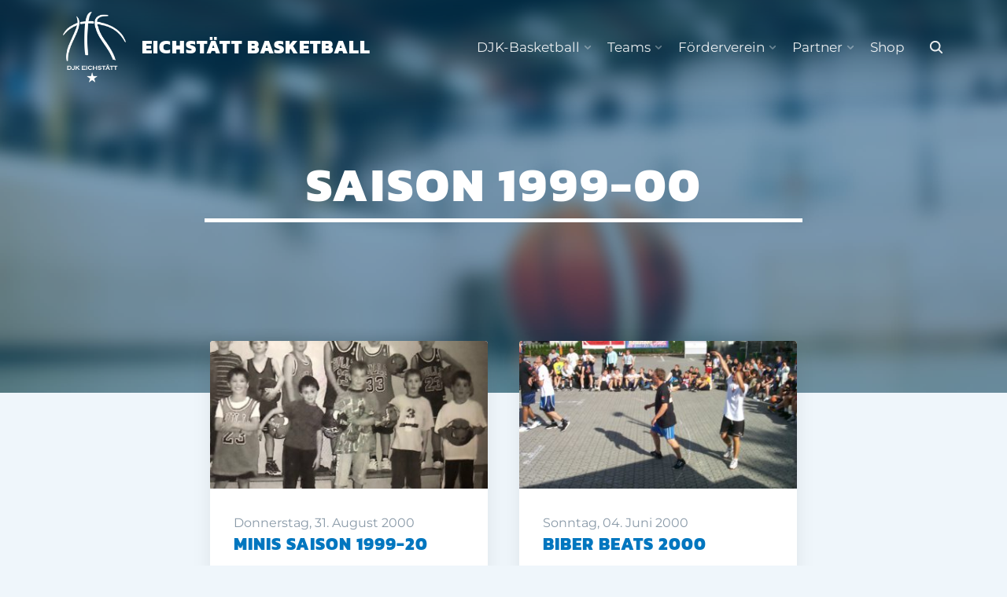

--- FILE ---
content_type: text/html; charset=UTF-8
request_url: https://www.eichstaett-basketball.de/category/chronik/1990er/saison-1999-00-2000er/
body_size: 32463
content:
<!doctype html>
<html lang="de">
<head>
    <meta charset="UTF-8"/>
    <meta name="viewport" content="width=device-width, initial-scale=1"/>
    <link rel="provile" href="http://gmpg.org/xfn/11"/>
    <link rel="shortcut icon" href="https://www.eichstaett-basketball.de/wp-content/themes/eichstaett-basketball/img/favicon.ico" type="image/x-icon"/>
    <link rel="icon" href="https://www.eichstaett-basketball.de/wp-content/themes/eichstaett-basketball/img/favicon.ico" type="image/x-icon"/>
    <link rel="apple-touch-icon" sizes="57x57" href="https://www.eichstaett-basketball.de/wp-content/themes/eichstaett-basketball/img/favicon/apple-icon-57x57.png">
<link rel="apple-touch-icon" sizes="60x60" href="https://www.eichstaett-basketball.de/wp-content/themes/eichstaett-basketball/img/favicon/apple-icon-60x60.png">
<link rel="apple-touch-icon" sizes="72x72" href="https://www.eichstaett-basketball.de/wp-content/themes/eichstaett-basketball/img/favicon/apple-icon-72x72.png">
<link rel="apple-touch-icon" sizes="76x76" href="https://www.eichstaett-basketball.de/wp-content/themes/eichstaett-basketball/img/favicon/apple-icon-76x76.png">
<link rel="apple-touch-icon" sizes="114x114" href="https://www.eichstaett-basketball.de/wp-content/themes/eichstaett-basketball/img/favicon/apple-icon-114x114.png">
<link rel="apple-touch-icon" sizes="120x120" href="https://www.eichstaett-basketball.de/wp-content/themes/eichstaett-basketball/img/favicon/apple-icon-120x120.png">
<link rel="apple-touch-icon" sizes="144x144" href="https://www.eichstaett-basketball.de/wp-content/themes/eichstaett-basketball/img/favicon/apple-icon-144x144.png">
<link rel="apple-touch-icon" sizes="152x152" href="https://www.eichstaett-basketball.de/wp-content/themes/eichstaett-basketball/img/favicon/apple-icon-152x152.png">
<link rel="apple-touch-icon" sizes="180x180" href="https://www.eichstaett-basketball.de/wp-content/themes/eichstaett-basketball/img/favicon/apple-icon-180x180.png">
<link rel="icon" type="image/png" sizes="192x192"  href="https://www.eichstaett-basketball.de/wp-content/themes/eichstaett-basketball/img/favicon/android-icon-192x192.png">
<link rel="icon" type="image/png" sizes="32x32" href="https://www.eichstaett-basketball.de/wp-content/themes/eichstaett-basketball/img/favicon/favicon-32x32.png">
<link rel="icon" type="image/png" sizes="96x96" href="https://www.eichstaett-basketball.de/wp-content/themes/eichstaett-basketball/img/favicon/favicon-96x96.png">
<link rel="icon" type="image/png" sizes="16x16" href="https://www.eichstaett-basketball.de/wp-content/themes/eichstaett-basketball/img/favicon/favicon-16x16.png">
<meta name="theme-color" content="#ffffff">


    <script>
        document.documentElement.classList.add('js-enabled');
    </script>
    <style>
        .js-enabled .scroll-in,
        .sr ul.listing > li {
            visibility: hidden;
        }
    </style>
    <title>Saison 1999-00 &#8211; Eichstätt Basketball</title>
<meta name='robots' content='max-image-preview:large' />
<link rel='dns-prefetch' href='//plausible.timm4.de' />
<link rel='dns-prefetch' href='//maxcdn.bootstrapcdn.com' />
<link rel="alternate" type="application/rss+xml" title="Eichstätt Basketball &raquo; Feed" href="https://www.eichstaett-basketball.de/feed/" />
<link rel="alternate" type="application/rss+xml" title="Eichstätt Basketball &raquo; Kommentar-Feed" href="https://www.eichstaett-basketball.de/comments/feed/" />
<link rel="alternate" type="application/rss+xml" title="Eichstätt Basketball &raquo; Saison 1999-00 Kategorie-Feed" href="https://www.eichstaett-basketball.de/category/chronik/1990er/saison-1999-00-2000er/feed/" />
<script type="text/javascript">
window._wpemojiSettings = {"baseUrl":"https:\/\/s.w.org\/images\/core\/emoji\/14.0.0\/72x72\/","ext":".png","svgUrl":"https:\/\/s.w.org\/images\/core\/emoji\/14.0.0\/svg\/","svgExt":".svg","source":{"concatemoji":"https:\/\/www.eichstaett-basketball.de\/wp-includes\/js\/wp-emoji-release.min.js?ver=6.3.7"}};
/*! This file is auto-generated */
!function(i,n){var o,s,e;function c(e){try{var t={supportTests:e,timestamp:(new Date).valueOf()};sessionStorage.setItem(o,JSON.stringify(t))}catch(e){}}function p(e,t,n){e.clearRect(0,0,e.canvas.width,e.canvas.height),e.fillText(t,0,0);var t=new Uint32Array(e.getImageData(0,0,e.canvas.width,e.canvas.height).data),r=(e.clearRect(0,0,e.canvas.width,e.canvas.height),e.fillText(n,0,0),new Uint32Array(e.getImageData(0,0,e.canvas.width,e.canvas.height).data));return t.every(function(e,t){return e===r[t]})}function u(e,t,n){switch(t){case"flag":return n(e,"\ud83c\udff3\ufe0f\u200d\u26a7\ufe0f","\ud83c\udff3\ufe0f\u200b\u26a7\ufe0f")?!1:!n(e,"\ud83c\uddfa\ud83c\uddf3","\ud83c\uddfa\u200b\ud83c\uddf3")&&!n(e,"\ud83c\udff4\udb40\udc67\udb40\udc62\udb40\udc65\udb40\udc6e\udb40\udc67\udb40\udc7f","\ud83c\udff4\u200b\udb40\udc67\u200b\udb40\udc62\u200b\udb40\udc65\u200b\udb40\udc6e\u200b\udb40\udc67\u200b\udb40\udc7f");case"emoji":return!n(e,"\ud83e\udef1\ud83c\udffb\u200d\ud83e\udef2\ud83c\udfff","\ud83e\udef1\ud83c\udffb\u200b\ud83e\udef2\ud83c\udfff")}return!1}function f(e,t,n){var r="undefined"!=typeof WorkerGlobalScope&&self instanceof WorkerGlobalScope?new OffscreenCanvas(300,150):i.createElement("canvas"),a=r.getContext("2d",{willReadFrequently:!0}),o=(a.textBaseline="top",a.font="600 32px Arial",{});return e.forEach(function(e){o[e]=t(a,e,n)}),o}function t(e){var t=i.createElement("script");t.src=e,t.defer=!0,i.head.appendChild(t)}"undefined"!=typeof Promise&&(o="wpEmojiSettingsSupports",s=["flag","emoji"],n.supports={everything:!0,everythingExceptFlag:!0},e=new Promise(function(e){i.addEventListener("DOMContentLoaded",e,{once:!0})}),new Promise(function(t){var n=function(){try{var e=JSON.parse(sessionStorage.getItem(o));if("object"==typeof e&&"number"==typeof e.timestamp&&(new Date).valueOf()<e.timestamp+604800&&"object"==typeof e.supportTests)return e.supportTests}catch(e){}return null}();if(!n){if("undefined"!=typeof Worker&&"undefined"!=typeof OffscreenCanvas&&"undefined"!=typeof URL&&URL.createObjectURL&&"undefined"!=typeof Blob)try{var e="postMessage("+f.toString()+"("+[JSON.stringify(s),u.toString(),p.toString()].join(",")+"));",r=new Blob([e],{type:"text/javascript"}),a=new Worker(URL.createObjectURL(r),{name:"wpTestEmojiSupports"});return void(a.onmessage=function(e){c(n=e.data),a.terminate(),t(n)})}catch(e){}c(n=f(s,u,p))}t(n)}).then(function(e){for(var t in e)n.supports[t]=e[t],n.supports.everything=n.supports.everything&&n.supports[t],"flag"!==t&&(n.supports.everythingExceptFlag=n.supports.everythingExceptFlag&&n.supports[t]);n.supports.everythingExceptFlag=n.supports.everythingExceptFlag&&!n.supports.flag,n.DOMReady=!1,n.readyCallback=function(){n.DOMReady=!0}}).then(function(){return e}).then(function(){var e;n.supports.everything||(n.readyCallback(),(e=n.source||{}).concatemoji?t(e.concatemoji):e.wpemoji&&e.twemoji&&(t(e.twemoji),t(e.wpemoji)))}))}((window,document),window._wpemojiSettings);
</script>
<style type="text/css">
img.wp-smiley,
img.emoji {
	display: inline !important;
	border: none !important;
	box-shadow: none !important;
	height: 1em !important;
	width: 1em !important;
	margin: 0 0.07em !important;
	vertical-align: -0.1em !important;
	background: none !important;
	padding: 0 !important;
}
</style>
	<link rel='stylesheet' id='sbi_styles-css' href='https://www.eichstaett-basketball.de/wp-content/plugins/instagram-feed/css/sbi-styles.min.css?ver=6.6.1' type='text/css' media='all' />
<link rel='stylesheet' id='wp-block-library-css' href='https://www.eichstaett-basketball.de/wp-includes/css/dist/block-library/style.min.css?ver=6.3.7' type='text/css' media='all' />
<style id='classic-theme-styles-inline-css' type='text/css'>
/*! This file is auto-generated */
.wp-block-button__link{color:#fff;background-color:#32373c;border-radius:9999px;box-shadow:none;text-decoration:none;padding:calc(.667em + 2px) calc(1.333em + 2px);font-size:1.125em}.wp-block-file__button{background:#32373c;color:#fff;text-decoration:none}
</style>
<style id='global-styles-inline-css' type='text/css'>
body{--wp--preset--gradient--vivid-cyan-blue-to-vivid-purple: linear-gradient(135deg,rgba(6,147,227,1) 0%,rgb(155,81,224) 100%);--wp--preset--gradient--light-green-cyan-to-vivid-green-cyan: linear-gradient(135deg,rgb(122,220,180) 0%,rgb(0,208,130) 100%);--wp--preset--gradient--luminous-vivid-amber-to-luminous-vivid-orange: linear-gradient(135deg,rgba(252,185,0,1) 0%,rgba(255,105,0,1) 100%);--wp--preset--gradient--luminous-vivid-orange-to-vivid-red: linear-gradient(135deg,rgba(255,105,0,1) 0%,rgb(207,46,46) 100%);--wp--preset--gradient--very-light-gray-to-cyan-bluish-gray: linear-gradient(135deg,rgb(238,238,238) 0%,rgb(169,184,195) 100%);--wp--preset--gradient--cool-to-warm-spectrum: linear-gradient(135deg,rgb(74,234,220) 0%,rgb(151,120,209) 20%,rgb(207,42,186) 40%,rgb(238,44,130) 60%,rgb(251,105,98) 80%,rgb(254,248,76) 100%);--wp--preset--gradient--blush-light-purple: linear-gradient(135deg,rgb(255,206,236) 0%,rgb(152,150,240) 100%);--wp--preset--gradient--blush-bordeaux: linear-gradient(135deg,rgb(254,205,165) 0%,rgb(254,45,45) 50%,rgb(107,0,62) 100%);--wp--preset--gradient--luminous-dusk: linear-gradient(135deg,rgb(255,203,112) 0%,rgb(199,81,192) 50%,rgb(65,88,208) 100%);--wp--preset--gradient--pale-ocean: linear-gradient(135deg,rgb(255,245,203) 0%,rgb(182,227,212) 50%,rgb(51,167,181) 100%);--wp--preset--gradient--electric-grass: linear-gradient(135deg,rgb(202,248,128) 0%,rgb(113,206,126) 100%);--wp--preset--gradient--midnight: linear-gradient(135deg,rgb(2,3,129) 0%,rgb(40,116,252) 100%);--wp--preset--font-size--small: 13px;--wp--preset--font-size--medium: 20px;--wp--preset--font-size--large: 36px;--wp--preset--font-size--x-large: 42px;--wp--preset--spacing--20: 0.44rem;--wp--preset--spacing--30: 0.67rem;--wp--preset--spacing--40: 1rem;--wp--preset--spacing--50: 1.5rem;--wp--preset--spacing--60: 2.25rem;--wp--preset--spacing--70: 3.38rem;--wp--preset--spacing--80: 5.06rem;--wp--preset--shadow--natural: 6px 6px 9px rgba(0, 0, 0, 0.2);--wp--preset--shadow--deep: 12px 12px 50px rgba(0, 0, 0, 0.4);--wp--preset--shadow--sharp: 6px 6px 0px rgba(0, 0, 0, 0.2);--wp--preset--shadow--outlined: 6px 6px 0px -3px rgba(255, 255, 255, 1), 6px 6px rgba(0, 0, 0, 1);--wp--preset--shadow--crisp: 6px 6px 0px rgba(0, 0, 0, 1);}:where(.is-layout-flex){gap: 0.5em;}:where(.is-layout-grid){gap: 0.5em;}body .is-layout-flow > .alignleft{float: left;margin-inline-start: 0;margin-inline-end: 2em;}body .is-layout-flow > .alignright{float: right;margin-inline-start: 2em;margin-inline-end: 0;}body .is-layout-flow > .aligncenter{margin-left: auto !important;margin-right: auto !important;}body .is-layout-constrained > .alignleft{float: left;margin-inline-start: 0;margin-inline-end: 2em;}body .is-layout-constrained > .alignright{float: right;margin-inline-start: 2em;margin-inline-end: 0;}body .is-layout-constrained > .aligncenter{margin-left: auto !important;margin-right: auto !important;}body .is-layout-constrained > :where(:not(.alignleft):not(.alignright):not(.alignfull)){max-width: var(--wp--style--global--content-size);margin-left: auto !important;margin-right: auto !important;}body .is-layout-constrained > .alignwide{max-width: var(--wp--style--global--wide-size);}body .is-layout-flex{display: flex;}body .is-layout-flex{flex-wrap: wrap;align-items: center;}body .is-layout-flex > *{margin: 0;}body .is-layout-grid{display: grid;}body .is-layout-grid > *{margin: 0;}:where(.wp-block-columns.is-layout-flex){gap: 2em;}:where(.wp-block-columns.is-layout-grid){gap: 2em;}:where(.wp-block-post-template.is-layout-flex){gap: 1.25em;}:where(.wp-block-post-template.is-layout-grid){gap: 1.25em;}.has-vivid-cyan-blue-to-vivid-purple-gradient-background{background: var(--wp--preset--gradient--vivid-cyan-blue-to-vivid-purple) !important;}.has-light-green-cyan-to-vivid-green-cyan-gradient-background{background: var(--wp--preset--gradient--light-green-cyan-to-vivid-green-cyan) !important;}.has-luminous-vivid-amber-to-luminous-vivid-orange-gradient-background{background: var(--wp--preset--gradient--luminous-vivid-amber-to-luminous-vivid-orange) !important;}.has-luminous-vivid-orange-to-vivid-red-gradient-background{background: var(--wp--preset--gradient--luminous-vivid-orange-to-vivid-red) !important;}.has-very-light-gray-to-cyan-bluish-gray-gradient-background{background: var(--wp--preset--gradient--very-light-gray-to-cyan-bluish-gray) !important;}.has-cool-to-warm-spectrum-gradient-background{background: var(--wp--preset--gradient--cool-to-warm-spectrum) !important;}.has-blush-light-purple-gradient-background{background: var(--wp--preset--gradient--blush-light-purple) !important;}.has-blush-bordeaux-gradient-background{background: var(--wp--preset--gradient--blush-bordeaux) !important;}.has-luminous-dusk-gradient-background{background: var(--wp--preset--gradient--luminous-dusk) !important;}.has-pale-ocean-gradient-background{background: var(--wp--preset--gradient--pale-ocean) !important;}.has-electric-grass-gradient-background{background: var(--wp--preset--gradient--electric-grass) !important;}.has-midnight-gradient-background{background: var(--wp--preset--gradient--midnight) !important;}.has-small-font-size{font-size: var(--wp--preset--font-size--small) !important;}.has-medium-font-size{font-size: var(--wp--preset--font-size--medium) !important;}.has-large-font-size{font-size: var(--wp--preset--font-size--large) !important;}.has-x-large-font-size{font-size: var(--wp--preset--font-size--x-large) !important;}
.wp-block-navigation a:where(:not(.wp-element-button)){color: inherit;}
:where(.wp-block-post-template.is-layout-flex){gap: 1.25em;}:where(.wp-block-post-template.is-layout-grid){gap: 1.25em;}
:where(.wp-block-columns.is-layout-flex){gap: 2em;}:where(.wp-block-columns.is-layout-grid){gap: 2em;}
.wp-block-pullquote{font-size: 1.5em;line-height: 1.6;}
</style>
<link rel='stylesheet' id='contact-form-7-css' href='https://www.eichstaett-basketball.de/wp-content/plugins/contact-form-7/includes/css/styles.css?ver=5.8.5' type='text/css' media='all' />
<link rel='stylesheet' id='cff-css' href='https://www.eichstaett-basketball.de/wp-content/plugins/custom-facebook-feed/assets/css/cff-style.min.css?ver=4.2.6' type='text/css' media='all' />
<link rel='stylesheet' id='sb-font-awesome-css' href='https://maxcdn.bootstrapcdn.com/font-awesome/4.7.0/css/font-awesome.min.css?ver=6.3.7' type='text/css' media='all' />
<link rel='stylesheet' id='CF7COSTCALOC-front-jquery-ui-css-css' href='https://www.eichstaett-basketball.de/wp-content/plugins/cost-calculator-contact-form-7/includes/js/jquery-ui.css?ver=2.0.0' type='text/css' media='all' />
<link rel='stylesheet' id='CF7COSTCALOC-front-css-css' href='https://www.eichstaett-basketball.de/wp-content/plugins/cost-calculator-contact-form-7/includes/css/front-style.css?ver=2.0.0' type='text/css' media='all' />
<link rel='stylesheet' id='responsiveslides-style-css' href='https://www.eichstaett-basketball.de/wp-content/themes/eichstaett-basketball/js/responsiveslides/responsiveslides.css?ver=1.1.7' type='text/css' media='all' />
<link rel='stylesheet' id='eibasketball-style-css' href='https://www.eichstaett-basketball.de/wp-content/themes/eichstaett-basketball/css/style.css?ver=1.1.7' type='text/css' media='all' />
<script type='text/javascript' src='https://www.eichstaett-basketball.de/wp-content/themes/eichstaett-basketball/js/jquery-3.4.1.min.js' id='jquery-js'></script>
<script type='text/javascript' defer data-domain='eichstaett-basketball.de' data-api='https://plausible.timm4.de/api/event' src='https://plausible.timm4.de/js/plausible.outbound-links.file-downloads.js?ver=1.3.6' id='plausible'></script>
<script id="plausible-analytics-js-after" type="text/javascript">
window.plausible = window.plausible || function() { (window.plausible.q = window.plausible.q || []).push(arguments) }
</script>
<script type='text/javascript' src='https://www.eichstaett-basketball.de/wp-content/plugins/cost-calculator-contact-form-7/includes/js/front.js?ver=2.0.0' id='CF7COSTCALOC-front-js-js'></script>
<script type='text/javascript' src='https://www.eichstaett-basketball.de/wp-content/themes/eichstaett-basketball/js/jquery.hoverIntent.js?ver=1.1.7' id='hover-intent-js'></script>
<script type='text/javascript' src='https://www.eichstaett-basketball.de/wp-content/themes/eichstaett-basketball/js/fancybox/jquery.fancybox.js?ver=1.1.7' id='fancybox-js'></script>
<script type='text/javascript' src='https://www.eichstaett-basketball.de/wp-content/themes/eichstaett-basketball/js/responsiveslides/responsiveslides.min.js?ver=1.1.7' id='responsiveslides-js'></script>
<script type='text/javascript' src='https://www.eichstaett-basketball.de/wp-content/themes/eichstaett-basketball/js/jquery.waypoints.js?ver=1.1.7' id='waypoints-js'></script>
<script type='text/javascript' src='https://www.eichstaett-basketball.de/wp-content/themes/eichstaett-basketball/js/sticky.js?ver=1.1.7' id='waypoints-sticky-js'></script>
<script type='text/javascript' src='https://www.eichstaett-basketball.de/wp-content/themes/eichstaett-basketball/js/scrollreveal.min.js?ver=1.1.7' id='scrollreveal-js'></script>
<script type='text/javascript' src='https://www.eichstaett-basketball.de/wp-content/themes/eichstaett-basketball/js/basics.js?ver=1.1.7' id='eibasketball-script-js'></script>
<script type='text/javascript' src='https://www.eichstaett-basketball.de/wp-content/themes/eichstaett-basketball/js/timeline-nav.js?ver=1.1.7' id='timeline-nav-js'></script>
<link rel="https://api.w.org/" href="https://www.eichstaett-basketball.de/wp-json/" /><link rel="alternate" type="application/json" href="https://www.eichstaett-basketball.de/wp-json/wp/v2/categories/35" /><link rel="EditURI" type="application/rsd+xml" title="RSD" href="https://www.eichstaett-basketball.de/xmlrpc.php?rsd" />

<meta property="og:image" content="https://www.eichstaett-basketball.de/wp-content/uploads/2020/09/Foto2000-03-31-Minisneu-edited-1024x828.jpg" />    </head>
<body class="archive category category-saison-1999-00-2000er category-35">

<header id="header">
    <div class="container">
        <a href="/" id="branding">
            <figure id="logo">
                <img src="https://www.eichstaett-basketball.de/wp-content/themes/eichstaett-basketball/img/logo.png"
                     alt="Eichstätt Basketball"/>
            </figure>

            Eichstätt Basketball
        </a>

        <nav id="nav-main">
            <div class="menu-hauptmenue-container"><ul id="primary" class="menu"><li id="menu-item-16" class="menu-item menu-item-type-post_type menu-item-object-page menu-item-has-children menu-item-16"><a href="https://www.eichstaett-basketball.de/abteilung/">DJK-Basketball</a>
<ul class="sub-menu">
	<li id="menu-item-1424" class="menu-item menu-item-type-post_type menu-item-object-page menu-item-1424"><a href="https://www.eichstaett-basketball.de/abteilung/ueber-uns/">Unsere Werte</a></li>
	<li id="menu-item-162" class="menu-item menu-item-type-post_type menu-item-object-page menu-item-162"><a href="https://www.eichstaett-basketball.de/abteilung/ansprechpartner/">Ansprechpartner</a></li>
	<li id="menu-item-2029" class="menu-item menu-item-type-post_type menu-item-object-page menu-item-2029"><a href="https://www.eichstaett-basketball.de/abteilung/schiedsrichter/">Schiedsrichter</a></li>
	<li id="menu-item-163" class="menu-item menu-item-type-post_type menu-item-object-page menu-item-163"><a href="https://www.eichstaett-basketball.de/abteilung/trainingszeiten/">Trainingszeiten</a></li>
	<li id="menu-item-2564" class="menu-item menu-item-type-post_type menu-item-object-page menu-item-2564"><a href="https://www.eichstaett-basketball.de/abteilung/spiele/">Spiele</a></li>
	<li id="menu-item-111" class="menu-item menu-item-type-post_type menu-item-object-page menu-item-111"><a href="https://www.eichstaett-basketball.de/abteilung/chronik/">Chronik</a></li>
	<li id="menu-item-164" class="menu-item menu-item-type-post_type menu-item-object-page menu-item-164"><a href="https://www.eichstaett-basketball.de/abteilung/mitglied-werden/">Mitglied werden</a></li>
	<li id="menu-item-1427" class="menu-item menu-item-type-post_type menu-item-object-page menu-item-1427"><a href="https://www.eichstaett-basketball.de/abteilung/probetraining/">Probetraining</a></li>
	<li id="menu-item-2275" class="menu-item menu-item-type-post_type menu-item-object-page menu-item-2275"><a href="https://www.eichstaett-basketball.de/abteilung/dokumente/">Dokumente</a></li>
</ul>
</li>
<li id="menu-item-20" class="menu-item menu-item-type-post_type menu-item-object-page menu-item-has-children menu-item-20"><a href="https://www.eichstaett-basketball.de/teams/">Teams</a>
<ul class="sub-menu">
	<li id="menu-item-32" class="menu-item menu-item-type-post_type menu-item-object-team menu-item-32"><a href="https://www.eichstaett-basketball.de/teams/herren/">Herren</a></li>
	<li id="menu-item-4902" class="menu-item menu-item-type-post_type menu-item-object-team menu-item-4902"><a href="https://www.eichstaett-basketball.de/teams/damen/">Damen</a></li>
	<li id="menu-item-6131" class="menu-item menu-item-type-post_type menu-item-object-team menu-item-6131"><a href="https://www.eichstaett-basketball.de/teams/u20/">U20 männlich</a></li>
	<li id="menu-item-5783" class="menu-item menu-item-type-post_type menu-item-object-team menu-item-5783"><a href="https://www.eichstaett-basketball.de/teams/u18m/">U18 männlich</a></li>
	<li id="menu-item-5782" class="menu-item menu-item-type-post_type menu-item-object-team menu-item-5782"><a href="https://www.eichstaett-basketball.de/teams/u18w/">U18 weiblich</a></li>
	<li id="menu-item-4516" class="menu-item menu-item-type-post_type menu-item-object-team menu-item-4516"><a href="https://www.eichstaett-basketball.de/teams/u16-1/">U16-1 mixed</a></li>
	<li id="menu-item-5327" class="menu-item menu-item-type-post_type menu-item-object-team menu-item-5327"><a href="https://www.eichstaett-basketball.de/teams/u16-2/">U16-2 mixed</a></li>
	<li id="menu-item-69" class="menu-item menu-item-type-post_type menu-item-object-team menu-item-69"><a href="https://www.eichstaett-basketball.de/teams/u14/">U14 mixed</a></li>
	<li id="menu-item-5416" class="menu-item menu-item-type-post_type menu-item-object-team menu-item-5416"><a href="https://www.eichstaett-basketball.de/teams/u12/">U12 mixed</a></li>
	<li id="menu-item-67" class="menu-item menu-item-type-post_type menu-item-object-team menu-item-67"><a href="https://www.eichstaett-basketball.de/teams/u10/">U10 mixed</a></li>
	<li id="menu-item-66" class="menu-item menu-item-type-post_type menu-item-object-team menu-item-66"><a href="https://www.eichstaett-basketball.de/teams/u8-mixed-ballschule/">Ballschule</a></li>
	<li id="menu-item-71" class="menu-item menu-item-type-post_type menu-item-object-team menu-item-71"><a href="https://www.eichstaett-basketball.de/teams/hobby/">Hobby/Herren 2</a></li>
</ul>
</li>
<li id="menu-item-19" class="menu-item menu-item-type-post_type menu-item-object-page menu-item-has-children menu-item-19"><a href="https://www.eichstaett-basketball.de/foerderverein/">Förderverein</a>
<ul class="sub-menu">
	<li id="menu-item-1450" class="menu-item menu-item-type-post_type menu-item-object-page menu-item-1450"><a href="https://www.eichstaett-basketball.de/foerderverein/ziele/">Ziele</a></li>
	<li id="menu-item-1449" class="menu-item menu-item-type-post_type menu-item-object-page menu-item-1449"><a href="https://www.eichstaett-basketball.de/foerderverein/ansprechpartner/">Ansprechpartner</a></li>
	<li id="menu-item-1448" class="menu-item menu-item-type-post_type menu-item-object-page menu-item-1448"><a href="https://www.eichstaett-basketball.de/foerderverein/mediateam/">Mediateam</a></li>
	<li id="menu-item-3324" class="menu-item menu-item-type-post_type menu-item-object-page menu-item-3324"><a href="https://www.eichstaett-basketball.de/foerderverein/projekte/">Projekte</a></li>
	<li id="menu-item-3714" class="menu-item menu-item-type-post_type menu-item-object-page menu-item-3714"><a href="https://www.eichstaett-basketball.de/foerderverein/eiba-court/">EIBA-Court</a></li>
	<li id="menu-item-1463" class="menu-item menu-item-type-post_type menu-item-object-page menu-item-1463"><a href="https://www.eichstaett-basketball.de/foerderverein/basketball-foerdern/">Basketball fördern</a></li>
</ul>
</li>
<li id="menu-item-1445" class="menu-item menu-item-type-post_type menu-item-object-page menu-item-has-children menu-item-1445"><a href="https://www.eichstaett-basketball.de/partner/">Partner</a>
<ul class="sub-menu">
	<li id="menu-item-1447" class="menu-item menu-item-type-post_type menu-item-object-page menu-item-1447"><a href="https://www.eichstaett-basketball.de/partner/unsere-partner/">Unsere Partner</a></li>
	<li id="menu-item-1446" class="menu-item menu-item-type-post_type menu-item-object-page menu-item-1446"><a href="https://www.eichstaett-basketball.de/partner/partner-werden/">Partner werden</a></li>
</ul>
</li>
<li id="menu-item-1674" class="menu-item menu-item-type-post_type menu-item-object-page menu-item-1674"><a href="https://www.eichstaett-basketball.de/shop/">Shop</a></li>
</ul></div>            <a href="/?s=" class="search-link">
                <svg xmlns='http://www.w3.org/2000/svg' width='512' height='512' viewBox='0 0 512 512'><title>Suche</title><path d='M456.69,421.39,362.6,327.3a173.81,173.81,0,0,0,34.84-104.58C397.44,126.38,319.06,48,222.72,48S48,126.38,48,222.72s78.38,174.72,174.72,174.72A173.81,173.81,0,0,0,327.3,362.6l94.09,94.09a25,25,0,0,0,35.3-35.3ZM97.92,222.72a124.8,124.8,0,1,1,124.8,124.8A124.95,124.95,0,0,1,97.92,222.72Z'/></svg>                <span class="label">Suche</span>
            </a>
        </nav>
    </div>
</header>

<div id="header-image-wrapper">
    <div id="header-content-wrapper">
        <div class="content">
                            <h1>Saison 1999-00</h1>
                    </div>
    </div>

    <header id="header-image"></header>
</div>

<main class="container">
    <ul class="listing">
            <li class="listing-item">
            <a href="https://www.eichstaett-basketball.de/2000/08/31/minis-saison-1999-20/">
                <figure><img src="https://www.eichstaett-basketball.de/wp-content/uploads/2020/09/Foto2000-03-31-Minisneu-edited-375x200.jpg" alt="" /></figure>
                <div class="date">
                    Donnerstag, 31. August 2000                </div>

                <h3>Minis Saison 1999-20</h3>

                <div class="text">
                    Neugründung einer Mini-Mannschaft Teamfoto der Minis Andi Holst biete sich als Mini-Betreuer an Wiederholt erreichte die Abteilung Anfragen nach Trainingsmöglichkeiten für Kinder. Traurigerweise mussten die… <span class="more">»</span>                </div>
            </a>
        </li>
            <li class="listing-item">
            <a href="https://www.eichstaett-basketball.de/2000/06/04/biber-beats/">
                <figure><img src="https://www.eichstaett-basketball.de/wp-content/uploads/2020/06/Foto2000-06-04-Streetballturnier1-375x200.jpg" alt="" /></figure>
                <div class="date">
                    Sonntag, 04. Juni 2000                </div>

                <h3>Biber Beats 2000</h3>

                <div class="text">
                    Streetballturnier Biber Beats in Eichstätt Im Rahmen des 80. Vereinsjubiläums der DJK Eichstätt 2000 veranstaltete die Abteilung Basketball mit Unterstützung des Eichstätter OBI-Marktes am 04.… <span class="more">»</span>                </div>
            </a>
        </li>
        </ul>

    </main>

<footer id="footer">
    <div class="contact">
        <h3>Kontakt</h3>

        <p>
            <strong>Förderverein Eichstätt Basketball e.V.</strong><br/>
            Papst-Victor-Straße 5<br/>
            85072 Eichstätt<br/>
            <a href="mailto:info@eichstaett-basketball.de">info@eichstaett-basketball.de</a>
        </p>
    </div>

    <div class="social-media">
    <a href="https://www.instagram.com/eichstaettbasketball/"
       title="Eichstätt Basketball auf Instagram"
       target="_blank">
        <img src="https://www.eichstaett-basketball.de/wp-content/themes/eichstaett-basketball/img/instagram-logo.svg"
             alt="Instagram">
    </a>

    <a href="https://www.facebook.com/eichstaettbasketball"
       title="Eichstätt Basketball auf Facebook"
       target="_blank">
        <img src="https://www.eichstaett-basketball.de/wp-content/themes/eichstaett-basketball/img/facebook-logo.svg"
             alt="Facebook">
    </a>

    <a href="https://www.youtube.com/c/eichst%C3%A4ttbasketball"
       title="Eichstätt Basketball auf YouTube"
       target="_blank">
        <img src="https://www.eichstaett-basketball.de/wp-content/themes/eichstaett-basketball/img/youtube-logo.svg"
             alt="YouTube">
    </a>
</div>

    <div class="service">
        <a href="/kontakt/">Kontakt</a>
        <a href="/impressum/">Impressum</a>
        <a href="/datenschutzerklaerung/">Datenschutzerklärung</a>
    </div>

    <div class="copyright">
        <p>
            <span>© 2026</span>
            <a href="https://www.stefanschramm-fotografie.de/"
               target="_blank">Stefan Schramm</a>
        </p>
    </div>
</footer>

<button id="nav-toggle-button">
    <span class="top"></span>
    <span class="middle-1"></span>
    <span class="middle-2"></span>
    <span class="bottom"></span>
</button>

<!-- Custom Facebook Feed JS -->
<script type="text/javascript">var cffajaxurl = "https://www.eichstaett-basketball.de/wp-admin/admin-ajax.php";
var cfflinkhashtags = "true";
</script>
            <script>
                document.addEventListener( 'wpcf7mailsent', function( event ) {
                    var enabled_use_paypal  = event.detail.apiResponse.enabled_use_paypal;
                    if(enabled_use_paypal == "on"){
                        var paypal_form = event.detail.apiResponse.paypal_form;
                        jQuery('body').append(paypal_form);
                        setTimeout(function() {
                            jQuery( "#cf7costcaloc_paypal" ).submit();
                        }, 2000);
                    }
                }, false );

            </script>
            <!-- Instagram Feed JS -->
<script type="text/javascript">
var sbiajaxurl = "https://www.eichstaett-basketball.de/wp-admin/admin-ajax.php";
</script>
<script type='text/javascript' src='https://www.eichstaett-basketball.de/wp-content/plugins/contact-form-7/includes/swv/js/index.js?ver=5.8.5' id='swv-js'></script>
<script type='text/javascript' id='contact-form-7-js-extra'>
/* <![CDATA[ */
var wpcf7 = {"api":{"root":"https:\/\/www.eichstaett-basketball.de\/wp-json\/","namespace":"contact-form-7\/v1"}};
/* ]]> */
</script>
<script type='text/javascript' src='https://www.eichstaett-basketball.de/wp-content/plugins/contact-form-7/includes/js/index.js?ver=5.8.5' id='contact-form-7-js'></script>
<script type='text/javascript' src='https://www.eichstaett-basketball.de/wp-content/plugins/custom-facebook-feed/assets/js/cff-scripts.min.js?ver=4.2.6' id='cffscripts-js'></script>
<script type='text/javascript' src='https://www.eichstaett-basketball.de/wp-includes/js/jquery/ui/core.min.js?ver=1.13.2' id='jquery-ui-core-js'></script>
<script type='text/javascript' src='https://www.eichstaett-basketball.de/wp-includes/js/jquery/ui/mouse.min.js?ver=1.13.2' id='jquery-ui-mouse-js'></script>
<script type='text/javascript' src='https://www.eichstaett-basketball.de/wp-includes/js/jquery/ui/slider.min.js?ver=1.13.2' id='jquery-ui-slider-js'></script>
<script type='text/javascript' src='https://www.eichstaett-basketball.de/wp-includes/js/jquery/jquery.ui.touch-punch.js?ver=0.2.2' id='jquery-touch-punch-js'></script>
<script type='text/javascript' src='https://www.eichstaett-basketball.de/wp-includes/js/imagesloaded.min.js?ver=4.1.4' id='imagesloaded-js'></script>
<script type='text/javascript' src='https://www.eichstaett-basketball.de/wp-includes/js/masonry.min.js?ver=4.2.2' id='masonry-js'></script>

</body>
</html>


--- FILE ---
content_type: text/css
request_url: https://www.eichstaett-basketball.de/wp-content/plugins/cost-calculator-contact-form-7/includes/css/front-style.css?ver=2.0.0
body_size: 1413
content:
.costcf7caloc_slider_div .ui-state-default, .ui-widget-content .ui-state-default, .ui-widget-header .ui-state-default {
    border-radius: 100%;
    height: 30px;
    width: 30px;
}
.costcf7caloc_slider_div.ui-slider-horizontal .ui-slider-handle {
    top: -11px;
}
.costcf7caloc_slider_div.ui-slider-horizontal {
    height: 10px;
}
div#costcf7caloc_slider_div {
    margin: 60px 0px;
}
#costcf7caloc_slider_div :focus {
    outline: none;
}
#ctooltip{
    position: absolute;
    width: auto;
    background-color: #00000085;
    color: #fff;
    text-align: center;
    padding: 2px 5px;
    border-radius: 6px;
    z-index: 1;
    opacity: 1;
    transition: opacity .6s;
    font-size: 15px;
    font-weight: bold;
}
.costcf7left::after {
    content: "";
    position: absolute;
    top: 50%;
    left: 100%;
    margin-top: -5px;
    border-width: 5px;
    border-style: solid;
    border-color: transparent transparent transparent #00000085;
}
.costcf7right::after {
    content: "";
    position: absolute;
    top: 50%;
    right: 100%;
    margin-top: -5px;
    border-width: 5px;
    border-style: solid;
    border-color: transparent #00000085 transparent transparent;
}
.costcf7top::after {
    content: "";
    position: absolute;
    top: 100%;
    left: 30%;
    border-width: 5px;
    border-style: solid;
    border-color: #00000085 transparent transparent transparent;
}
.costcf7bottom::after {
    content: "";
    position: absolute;
    bottom: 100%;
    left: 30%;
    border-width: 5px;
    border-style: solid;
    border-color: transparent transparent #00000085 transparent;
}

--- FILE ---
content_type: text/css
request_url: https://www.eichstaett-basketball.de/wp-content/themes/eichstaett-basketball/css/style.css?ver=1.1.7
body_size: 75407
content:
@charset "UTF-8";
/* kanit-regular - latin */
@font-face {
  font-family: "Kanit";
  font-style: normal;
  font-weight: 400;
  src: local(""), url("../fonts/kanit-v12-latin-regular.woff2") format("woff2"), url("../fonts/kanit-v12-latin-regular.woff") format("woff"); /* Chrome 6+, Firefox 3.6+, IE 9+, Safari 5.1+ */
}
/* kanit-800 - latin */
@font-face {
  font-family: "Kanit";
  font-style: normal;
  font-weight: 800;
  src: local(""), url("../fonts/kanit-v12-latin-800.woff2") format("woff2"), url("../fonts/kanit-v12-latin-800.woff") format("woff"); /* Chrome 6+, Firefox 3.6+, IE 9+, Safari 5.1+ */
}
/* montserrat-regular - latin */
@font-face {
  font-family: "Montserrat";
  font-style: normal;
  font-weight: 400;
  src: local(""), url("../fonts/montserrat-v25-latin-regular.woff2") format("woff2"), url("../fonts/montserrat-v25-latin-regular.woff") format("woff"); /* Chrome 6+, Firefox 3.6+, IE 9+, Safari 5.1+ */
}
/* montserrat-700 - latin */
@font-face {
  font-family: "Montserrat";
  font-style: normal;
  font-weight: 700;
  src: local(""), url("../fonts/montserrat-v25-latin-700.woff2") format("woff2"), url("../fonts/montserrat-v25-latin-700.woff") format("woff"); /* Chrome 6+, Firefox 3.6+, IE 9+, Safari 5.1+ */
}
.clearfix:after, .decade-nav:after, .box:after, main:after, .container:after {
  content: "";
  display: table;
  clear: both;
}

/*! normalize.css v8.0.1 | MIT License | github.com/necolas/normalize.css */
/* Document
   ========================================================================== */
/**
 * 1. Correct the line height in all browsers.
 * 2. Prevent adjustments of font size after orientation changes in iOS.
 */
html {
  line-height: 1.15; /* 1 */
  -webkit-text-size-adjust: 100%; /* 2 */
}

/* Sections
   ========================================================================== */
/**
 * Remove the margin in all browsers.
 */
body {
  margin: 0;
}

/**
 * Render the `main` element consistently in IE.
 */
main {
  display: block;
}

/**
 * Correct the font size and margin on `h1` elements within `section` and
 * `article` contexts in Chrome, Firefox, and Safari.
 */
h1 {
  font-size: 2em;
  margin: 0.67em 0;
}

/* Grouping content
   ========================================================================== */
/**
 * 1. Add the correct box sizing in Firefox.
 * 2. Show the overflow in Edge and IE.
 */
hr {
  box-sizing: content-box; /* 1 */
  height: 0; /* 1 */
  overflow: visible; /* 2 */
}

/**
 * 1. Correct the inheritance and scaling of font size in all browsers.
 * 2. Correct the odd `em` font sizing in all browsers.
 */
pre {
  font-family: monospace, monospace; /* 1 */
  font-size: 1em; /* 2 */
}

/* Text-level semantics
   ========================================================================== */
/**
 * Remove the gray background on active links in IE 10.
 */
a {
  background-color: transparent;
}

/**
 * 1. Remove the bottom border in Chrome 57-
 * 2. Add the correct text decoration in Chrome, Edge, IE, Opera, and Safari.
 */
abbr[title] {
  border-bottom: none; /* 1 */
  text-decoration: underline; /* 2 */
  text-decoration: underline dotted; /* 2 */
}

/**
 * Add the correct font weight in Chrome, Edge, and Safari.
 */
b,
strong {
  font-weight: bolder;
}

/**
 * 1. Correct the inheritance and scaling of font size in all browsers.
 * 2. Correct the odd `em` font sizing in all browsers.
 */
code,
kbd,
samp {
  font-family: monospace, monospace; /* 1 */
  font-size: 1em; /* 2 */
}

/**
 * Add the correct font size in all browsers.
 */
small {
  font-size: 80%;
}

/**
 * Prevent `sub` and `sup` elements from affecting the line height in
 * all browsers.
 */
sub,
sup {
  font-size: 75%;
  line-height: 0;
  position: relative;
  vertical-align: baseline;
}

sub {
  bottom: -0.25em;
}

sup {
  top: -0.5em;
}

/* Embedded content
   ========================================================================== */
/**
 * Remove the border on images inside links in IE 10.
 */
img {
  border-style: none;
}

/* Forms
   ========================================================================== */
/**
 * 1. Change the font styles in all browsers.
 * 2. Remove the margin in Firefox and Safari.
 */
button,
input,
optgroup,
select,
textarea {
  font-family: inherit; /* 1 */
  font-size: 100%; /* 1 */
  line-height: 1.15; /* 1 */
  margin: 0; /* 2 */
}

/**
 * Show the overflow in IE.
 * 1. Show the overflow in Edge.
 */
button,
input { /* 1 */
  overflow: visible;
}

/**
 * Remove the inheritance of text transform in Edge, Firefox, and IE.
 * 1. Remove the inheritance of text transform in Firefox.
 */
button,
select { /* 1 */
  text-transform: none;
}

/**
 * Correct the inability to style clickable types in iOS and Safari.
 */
button,
[type=button],
[type=reset],
[type=submit] {
  -webkit-appearance: button;
}

/**
 * Remove the inner border and padding in Firefox.
 */
button::-moz-focus-inner,
[type=button]::-moz-focus-inner,
[type=reset]::-moz-focus-inner,
[type=submit]::-moz-focus-inner {
  border-style: none;
  padding: 0;
}

/**
 * Restore the focus styles unset by the previous rule.
 */
button:-moz-focusring,
[type=button]:-moz-focusring,
[type=reset]:-moz-focusring,
[type=submit]:-moz-focusring {
  outline: 1px dotted ButtonText;
}

/**
 * Correct the padding in Firefox.
 */
fieldset {
  padding: 0.35em 0.75em 0.625em;
}

/**
 * 1. Correct the text wrapping in Edge and IE.
 * 2. Correct the color inheritance from `fieldset` elements in IE.
 * 3. Remove the padding so developers are not caught out when they zero out
 *    `fieldset` elements in all browsers.
 */
legend {
  box-sizing: border-box; /* 1 */
  color: inherit; /* 2 */
  display: table; /* 1 */
  max-width: 100%; /* 1 */
  padding: 0; /* 3 */
  white-space: normal; /* 1 */
}

/**
 * Add the correct vertical alignment in Chrome, Firefox, and Opera.
 */
progress {
  vertical-align: baseline;
}

/**
 * Remove the default vertical scrollbar in IE 10+.
 */
textarea {
  overflow: auto;
}

/**
 * 1. Add the correct box sizing in IE 10.
 * 2. Remove the padding in IE 10.
 */
[type=checkbox],
[type=radio] {
  box-sizing: border-box; /* 1 */
  padding: 0; /* 2 */
}

/**
 * Correct the cursor style of increment and decrement buttons in Chrome.
 */
[type=number]::-webkit-inner-spin-button,
[type=number]::-webkit-outer-spin-button {
  height: auto;
}

/**
 * 1. Correct the odd appearance in Chrome and Safari.
 * 2. Correct the outline style in Safari.
 */
[type=search] {
  -webkit-appearance: textfield; /* 1 */
  outline-offset: -2px; /* 2 */
}

/**
 * Remove the inner padding in Chrome and Safari on macOS.
 */
[type=search]::-webkit-search-decoration {
  -webkit-appearance: none;
}

/**
 * 1. Correct the inability to style clickable types in iOS and Safari.
 * 2. Change font properties to `inherit` in Safari.
 */
::-webkit-file-upload-button {
  -webkit-appearance: button; /* 1 */
  font: inherit; /* 2 */
}

/* Interactive
   ========================================================================== */
/*
 * Add the correct display in Edge, IE 10+, and Firefox.
 */
details {
  display: block;
}

/*
 * Add the correct display in all browsers.
 */
summary {
  display: list-item;
}

/* Misc
   ========================================================================== */
/**
 * Add the correct display in IE 10+.
 */
template {
  display: none;
}

/**
 * Add the correct display in IE 10.
 */
[hidden] {
  display: none;
}

* {
  box-sizing: border-box;
}

body {
  background: #EFF6FB;
  color: #444;
  font-family: "Montserrat", sans-serif;
  font-size: 16px;
  font-weight: 400;
  line-height: 1.8;
}
@media screen and (min-width: 768px) {
  body {
    font-size: 18px;
  }
}

h1, h2, h3, h4 {
  font-family: "Kanit", serif;
  font-weight: 800;
  letter-spacing: 1px;
  line-height: 1.2;
  margin: 30px 0;
  text-transform: uppercase;
}

h1 {
  color: #222;
  font-size: 22px;
  line-height: 1.2;
  margin-top: 0;
}
@media screen and (min-width: 768px) {
  h1 {
    font-size: 44px;
    line-height: 1.1;
  }
}

h2 {
  color: #222;
  font-size: 20px;
}
@media screen and (min-width: 768px) {
  h2 {
    font-size: 40px;
  }
}

h3 {
  color: #222;
  font-size: 18px;
}
@media screen and (min-width: 768px) {
  h3 {
    font-size: 32px;
  }
}

p + h2,
p + h3,
div + h2,
div + h3 {
  margin-top: 60px;
}

p.intro {
  color: #222;
  font-weight: bold;
  margin: 0 0 2em;
}

.kicker {
  color: #8A9AA8;
  font-size: 13px;
  font-weight: bold;
  margin: 0;
  padding: 0 0 10px;
  position: relative;
  text-align: center;
}
@media screen and (min-width: 768px) {
  .kicker {
    font-size: 15px;
  }
}

a {
  color: #0076BF;
  text-decoration: none;
}
a:hover {
  text-decoration: underline;
}

strong {
  font-weight: 700;
}

figure {
  margin: 0;
  padding: 0;
}

img {
  height: auto;
  max-width: 100%;
}

hr {
  border: none;
  border-top: 1px solid rgba(0, 0, 0, 0.15);
  clear: both;
  margin: 60px 0;
}

section {
  padding: 60px 0;
}
section:nth-child(even) {
  background: #E4EFF6;
}
section h2 {
  text-align: center;
}
section h2 .kicker {
  color: #0076BF;
  display: block;
  font-size: 22px;
  line-height: 28px;
  text-transform: none;
}
section .hgroup {
  margin: 0 0 1em;
}
section .hgroup .kicker {
  color: #000;
  font-family: "Kanit", serif;
  font-size: 22px;
  line-height: 28px;
  margin: 0;
}
section .hgroup h2 {
  margin: 0;
}

.page-id-109 section:first-of-type {
  background: #fff;
}

.wp-block-image img {
  display: block;
}
.wp-block-image > figure {
  border-radius: 4px;
  overflow: hidden;
}
.wp-block-image > figure > figcaption {
  background: #0076BF linear-gradient(270deg, #007ECC 0%, #004F80 100%);
  border-radius: 0 0 4px 4px;
  color: #fff;
  display: block !important;
  font-family: "Kanit", serif;
  font-weight: 400;
  font-size: 16px;
  margin: 0;
  padding: 10px 15px;
}

.wp-caption {
  background: #fff;
}
.wp-caption .wp-caption-text {
  margin: 0;
  padding: 10px;
}

.alignleft {
  display: block;
  margin: 0 0 30px;
  max-width: 300px;
}
@media screen and (min-width: 768px) {
  .alignleft {
    clear: left;
    float: left;
    margin: 0 30px 30px 0;
  }
}

.alignright,
.wp-block-image .alignright {
  float: none;
  display: block;
  margin: 0 0 30px;
}
@media screen and (min-width: 576px) {
  .alignright,
  .wp-block-image .alignright {
    clear: right;
    float: right;
    margin: 0 0 40px 40px;
    max-width: 260px;
  }
}
@media screen and (min-width: 768px) {
  .alignright,
  .wp-block-image .alignright {
    margin: 0 0 60px 60px;
    max-width: 300px;
  }
}

.wp-block-media-text {
  display: flex;
  overflow: hidden;
}
.wp-block-media-text figure {
  max-width: 140px;
}

.wp-block-file {
  padding-left: 60px;
  position: relative;
}
.wp-block-file a:first-child {
  display: block;
  font-weight: bold;
  text-transform: uppercase;
}
.wp-block-file a:first-child:before {
  background: url(../img/file.doc.png) no-repeat;
  background-size: contain;
  content: "";
  height: 50px;
  left: 0;
  position: absolute;
  top: 0;
  width: 40px;
}
.wp-block-file.pdf a:first-child:before {
  background-image: url(../img/file.pdf.png);
}
.wp-block-file a.wp-block-file__button {
  background: rgba(0, 118, 191, 0.15);
  color: #0076BF;
  margin: 0;
}
.wp-block-file a.wp-block-file__button:hover, .wp-block-file a.wp-block-file__button:focus, .wp-block-file a.wp-block-file__button:active, .wp-block-file a.wp-block-file__button:visited {
  color: #0076BF;
}

.screen-reader-text {
  display: none;
}

.container {
  margin: 0 auto;
  max-width: 1240px;
  padding: 0 20px;
  position: relative;
}
@media screen and (min-width: 768px) {
  .container {
    padding: 0 50px;
  }
}
.container > h1:first-child,
.container > h2:first-child {
  margin-top: 0;
}
.container > :last-child {
  margin-bottom: 0;
}

.meta {
  color: #666;
  font-size: 15px;
  font-weight: 500;
}

.ligawidget iframe {
  width: 100% !important;
}

p.teams {
  border-top: 1px solid #C2CED6;
  margin: 30px 0 0;
  padding: 30px 0 0;
}

a.tag {
  background: #E4EFF6;
  border-radius: 4px;
  color: #0076BF;
  display: inline-block;
  font-size: 15px;
  font-weight: bold;
  margin-right: 10px;
  padding: 5px 20px;
  text-decoration: none;
  transition: all 0.15s;
}
a.tag:hover {
  background: #bed8e9;
}

.anchor-target {
  position: relative;
  top: -80px;
}
@media screen and (min-width: 768px) {
  .anchor-target {
    top: -120px;
  }
}

.sr .scroll-in,
.sr ul.listing > li {
  visibility: hidden;
}

/* EIBA ********************************************************************* */
.page-id-6 h2 {
  text-transform: uppercase;
}
.page-id-6 h2 strong {
  color: #0076BF;
}

/* Cookie Notice ************************************************************ */
#cookie-notice .cn-button {
  background: #fff;
  border-radius: 3px;
  display: inline-block;
  padding: 5px 10px;
}

input[type=text],
input[type=email],
input[type=search],
input[type=number],
textarea {
  border: 1px solid #d0d0d0;
  border-radius: 4px;
  line-height: 20px;
  padding: 9px 15px;
  transition: all 0.2s ease-in-out;
  vertical-align: bottom;
  max-width: 100%;
}
input[type=text]:focus,
input[type=email]:focus,
input[type=search]:focus,
input[type=number]:focus,
textarea:focus {
  border-color: #0076BF;
  box-shadow: 0 3px 30px -6px rgba(0, 118, 191, 0.1);
  outline: none;
}

textarea {
  width: 100%;
}

.wpcf7 form .wpcf7-response-output {
  background: #fff3c8;
  border: none;
  border-radius: 4px;
  color: #997800;
  margin: 30px 0;
  padding: 30px;
}

.btn,
.wp-block-button .wp-block-button__link,
input[type=submit],
input[type=button] {
  background: #0076BF linear-gradient(270deg, #007ECC 0%, #004F80 100%);
  border: none;
  border-radius: 4px;
  box-shadow: 5px 4px 20px -5px rgba(29, 85, 138, 0.6);
  color: #fff;
  cursor: pointer;
  display: inline-block;
  font-family: "Montserrat", sans-serif;
  font-size: 14px;
  font-weight: bold;
  line-height: 20px;
  letter-spacing: 1px;
  overflow: hidden;
  padding: 15px 20px;
  position: relative;
  text-transform: uppercase;
  transition: all 0.15s;
  z-index: 1;
}
@media screen and (min-width: 576px) {
  .btn,
  .wp-block-button .wp-block-button__link,
  input[type=submit],
  input[type=button] {
    font-size: 16px;
    padding: 15px 40px;
  }
}
.btn:before,
.wp-block-button .wp-block-button__link:before,
input[type=submit]:before,
input[type=button]:before {
  background: #004F80;
  bottom: 0;
  content: "";
  left: 0;
  opacity: 0;
  pointer-events: none;
  position: absolute;
  right: 0;
  transition: all 0.15s;
  top: 0;
  z-index: -1;
}
.btn img,
.btn svg,
.wp-block-button .wp-block-button__link img,
.wp-block-button .wp-block-button__link svg,
input[type=submit] img,
input[type=submit] svg,
input[type=button] img,
input[type=button] svg {
  display: inline-block;
  height: 20px;
  margin-right: 5px;
  margin-top: -3px;
  opacity: 0.75;
  vertical-align: middle;
  width: auto;
}
.btn path,
.wp-block-button .wp-block-button__link path,
input[type=submit] path,
input[type=button] path {
  fill: #fff;
}

.btn:hover,
.btn:focus,
.btn:active,
.wp-block-button .wp-block-button__link:hover,
.wp-block-button .wp-block-button__link:focus,
.wp-block-button .wp-block-button__link:active,
a:hover .btn,
a:focus .btn,
a:active .btn {
  color: #fff;
  outline: none;
  text-decoration: none;
}
.btn:hover:before,
.btn:focus:before,
.btn:active:before,
.wp-block-button .wp-block-button__link:hover:before,
.wp-block-button .wp-block-button__link:focus:before,
.wp-block-button .wp-block-button__link:active:before,
a:hover .btn:before,
a:focus .btn:before,
a:active .btn:before {
  opacity: 1;
}

.btn-sm {
  font-size: 14px;
  padding: 10px 15px;
}

@media screen and (min-width: 576px) {
  .btn-mail {
    padding-left: 60px;
  }
}
.btn-mail:after {
  background: url(../img/icon-mail-white.svg) no-repeat;
  background-size: contain;
  content: "";
  display: none;
  height: 24px;
  left: 20px;
  position: absolute;
  transform: translateY(-50%);
  top: 50%;
  width: 24px;
}
@media screen and (min-width: 576px) {
  .btn-mail:after {
    display: block;
  }
}

.btn-white {
  border-color: #fff;
  color: #fff;
}

.btn-white:hover,
a:hover .btn-white {
  background: #fff;
  color: #0076BF;
}

.btn-icon {
  background: rgba(255, 255, 255, 0.8);
  border-radius: 50%;
  box-shadow: 5px 4px 20px -5px rgba(29, 85, 138, 0.6);
  color: #fff;
  display: inline-block;
  height: 48px;
  margin: 0 5px;
  padding: 10px;
  overflow: hidden;
  width: 48px;
}
.btn-icon svg {
  display: block;
  height: 100%;
  width: 100%;
}
.btn-icon path {
  fill: #0076BF;
}
.btn-icon circle,
.btn-icon line {
  stroke: #0076BF;
}

table.wp-block-table.is-style-stripes {
  border-radius: 2px;
}
table.wp-block-table.is-style-stripes td, table.wp-block-table.is-style-stripes th {
  padding: 5px 10px;
}
table.wp-block-table.is-style-stripes tr:nth-child(2n+1) {
  background: rgba(0, 118, 191, 0.15);
}

.wp-block-table.is-style-stripes > table,
table.stefket-bb-table,
table.training {
  background: #0076BF linear-gradient(270deg, #007ECC 0%, #004F80 100%);
  border-spacing: 0;
  color: #7592A3;
  width: 100%;
}
.wp-block-table.is-style-stripes > table thead th,
table.stefket-bb-table thead th,
table.training thead th {
  background: #fff;
  border-bottom: 3px solid #0076BF;
  font-size: 0.8em;
  font-weight: bold;
  text-transform: uppercase;
}
.wp-block-table.is-style-stripes > table th, .wp-block-table.is-style-stripes > table td,
table.stefket-bb-table th,
table.stefket-bb-table td,
table.training th,
table.training td {
  padding: 10px 15px;
  text-align: left;
  vertical-align: top;
}
.wp-block-table.is-style-stripes > table tbody tr,
table.stefket-bb-table tbody tr,
table.training tbody tr {
  background: #EFF6FB;
}
.wp-block-table.is-style-stripes > table tbody th,
.wp-block-table.is-style-stripes > table tbody td,
table.stefket-bb-table tbody th,
table.stefket-bb-table tbody td,
table.training tbody th,
table.training tbody td {
  border-bottom: 1px solid #C2CED6;
}
.wp-block-table.is-style-stripes > table tbody tr:nth-child(odd),
table.stefket-bb-table tbody tr:nth-child(odd),
table.training tbody tr:nth-child(odd) {
  background: #fff;
}
.wp-block-table.is-style-stripes > table tbody tr.highlight,
table.stefket-bb-table tbody tr.highlight,
table.training tbody tr.highlight {
  background: transparent;
  color: #fff;
}
.wp-block-table.is-style-stripes > table tr.retired,
table.stefket-bb-table tr.retired,
table.training tr.retired {
  text-decoration: line-through;
  text-decoration-style: solid;
  text-decoration-color: #000;
  text-decoration-thickness: 2px;
}
.wp-block-table.is-style-stripes > table td.rang,
table.stefket-bb-table td.rang,
table.training td.rang {
  text-align: right;
}
.wp-block-table.is-style-stripes > table td.logo,
table.stefket-bb-table td.logo,
table.training td.logo {
  padding-left: 0;
  padding-right: 0;
  width: 32px;
}
.wp-block-table.is-style-stripes > table td.logo figure,
table.stefket-bb-table td.logo figure,
table.training td.logo figure {
  display: block;
  height: 32px;
  vertical-align: middle;
  width: 32px;
}
.wp-block-table.is-style-stripes > table tr.highlight td.logo figure,
table.stefket-bb-table tr.highlight td.logo figure,
table.training tr.highlight td.logo figure {
  background: #fff;
  border-radius: 50%;
  padding: 3px;
}
.wp-block-table.is-style-stripes > table td.team,
table.stefket-bb-table td.team,
table.training td.team {
  color: #222;
  font-weight: bold;
}
.wp-block-table.is-style-stripes > table tbody th.team,
table.stefket-bb-table tbody th.team,
table.training tbody th.team {
  font-weight: normal;
  max-width: 160px;
}
.wp-block-table.is-style-stripes > table tbody th.team a,
table.stefket-bb-table tbody th.team a,
table.training tbody th.team a {
  color: #7592A3;
}
.wp-block-table.is-style-stripes > table tbody th.team a strong,
table.stefket-bb-table tbody th.team a strong,
table.training tbody th.team a strong {
  color: #0076BF;
  display: block;
}
.wp-block-table.is-style-stripes > table thead th.team,
table.stefket-bb-table thead th.team,
table.training thead th.team {
  font-weight: bold;
}
.wp-block-table.is-style-stripes > table tbody tr.highlight td.team,
table.stefket-bb-table tbody tr.highlight td.team,
table.training tbody tr.highlight td.team {
  color: #fff;
}
.wp-block-table.is-style-stripes > table tbody span.age-groups,
.wp-block-table.is-style-stripes > table tbody .addon,
.wp-block-table.is-style-stripes > table tbody .sport-facility,
table.stefket-bb-table tbody span.age-groups,
table.stefket-bb-table tbody .addon,
table.stefket-bb-table tbody .sport-facility,
table.training tbody span.age-groups,
table.training tbody .addon,
table.training tbody .sport-facility {
  display: block;
  font-size: 15px;
}
.wp-block-table.is-style-stripes > table th.no,
.wp-block-table.is-style-stripes > table td.no,
table.stefket-bb-table th.no,
table.stefket-bb-table td.no,
table.training th.no,
table.training td.no {
  text-align: right;
  width: 20px;
}
.wp-block-table.is-style-stripes > table th.matches,
.wp-block-table.is-style-stripes > table td.matches,
.wp-block-table.is-style-stripes > table th.wins,
.wp-block-table.is-style-stripes > table td.wins,
.wp-block-table.is-style-stripes > table th.defeats,
.wp-block-table.is-style-stripes > table td.defeats,
.wp-block-table.is-style-stripes > table th.score,
.wp-block-table.is-style-stripes > table td.score,
table.stefket-bb-table th.matches,
table.stefket-bb-table td.matches,
table.stefket-bb-table th.wins,
table.stefket-bb-table td.wins,
table.stefket-bb-table th.defeats,
table.stefket-bb-table td.defeats,
table.stefket-bb-table th.score,
table.stefket-bb-table td.score,
table.training th.matches,
table.training td.matches,
table.training th.wins,
table.training td.wins,
table.training th.defeats,
table.training td.defeats,
table.training th.score,
table.training td.score {
  display: none;
}
@media screen and (min-width: 768px) {
  .wp-block-table.is-style-stripes > table th.matches,
  .wp-block-table.is-style-stripes > table td.matches,
  .wp-block-table.is-style-stripes > table th.wins,
  .wp-block-table.is-style-stripes > table td.wins,
  .wp-block-table.is-style-stripes > table th.defeats,
  .wp-block-table.is-style-stripes > table td.defeats,
  .wp-block-table.is-style-stripes > table th.score,
  .wp-block-table.is-style-stripes > table td.score,
  table.stefket-bb-table th.matches,
  table.stefket-bb-table td.matches,
  table.stefket-bb-table th.wins,
  table.stefket-bb-table td.wins,
  table.stefket-bb-table th.defeats,
  table.stefket-bb-table td.defeats,
  table.stefket-bb-table th.score,
  table.stefket-bb-table td.score,
  table.training th.matches,
  table.training td.matches,
  table.training th.wins,
  table.training td.wins,
  table.training th.defeats,
  table.training td.defeats,
  table.training th.score,
  table.training td.score {
    display: table-cell;
  }
}

.wp-block-table.is-style-stripes > table tbody {
  color: #444;
}

@media screen and (min-width: 992px) {
  table.training th + td,
  table.training td + td {
    border-left: 1px solid #C2CED6;
  }
  table.training strong {
    color: #222;
  }
  table.training h3 {
    display: none;
  }
}
@media screen and (max-width: 991px) {
  table.training {
    background: #fff;
    display: block;
  }
  table.training thead {
    display: none;
  }
  table.training tbody,
  table.training tbody tr {
    background: transparent;
    display: block;
  }
  table.training tbody tr {
    padding: 30px 0;
  }
  table.training tbody tr + tr {
    border-top: 1px solid #C2CED6;
  }
  table.training tbody th, table.training tbody td {
    background: transparent;
    border: none;
    display: block;
    padding: 0;
  }
  table.training th {
    font-family: "Kanit", serif;
    font-size: 22px;
    font-weight: 800;
    margin: 0 0 20px;
    text-transform: uppercase;
  }
  table.training h3 {
    font-size: 18px;
    margin: 20px 0 0;
  }
}
@media screen and (min-width: 992px) {
  .box .training-wrapper {
    margin: 0 -100px;
  }
}

p.download a {
  background: url(../img/file-icons/file.doc.png) no-repeat;
  display: inline-block;
  font-weight: bold;
  line-height: 80px;
  padding: 0 0 0 73px;
}

p.download-pdf a {
  background-image: url(../img/file-icons/file.pdf.png);
}

p.download-zip a {
  background-image: url(../img/file-icons/file.zip.png);
}

p.download-xls a {
  background-image: url(../img/file-icons/file.xls.png);
}

p.download-ppt a {
  background-image: url(../img/file-icons/file.ppt.png);
}

#header {
  color: #fff;
  height: 80px;
  position: fixed;
  top: 0;
  transition: all 0.4s;
  width: 100%;
  z-index: 102;
}
@media screen and (min-width: 768px) {
  #header {
    height: 120px;
  }
}
#header #branding {
  color: #fff;
  font-family: "Kanit", serif;
  font-size: 17px;
  font-weight: 900;
  letter-spacing: 1px;
  line-height: 80px;
  padding-left: 55px;
  text-decoration: none;
  text-transform: uppercase;
  transition: line-height 0.4s;
}
@media screen and (min-width: 768px) {
  #header #branding {
    font-size: 24px;
    line-height: 120px;
    padding-left: 110px;
  }
}
#header #logo {
  padding: 15px 0;
  position: absolute;
  height: 100%;
  left: 20px;
  margin: 0;
  transition: padding 0.15s;
  top: 0;
  z-index: 100;
}
@media screen and (min-width: 768px) {
  #header #logo {
    left: 60px;
  }
}
#header #logo img {
  display: block;
  height: 100%;
  width: auto;
}

.sticky #header {
  background: rgba(23, 67, 94, 0.9);
  height: 60px;
}
.sticky #header #branding {
  line-height: 60px;
}
.sticky #header #logo {
  padding: 5px 0;
}

.admin-bar #header {
  top: 32px;
}

#header-image-wrapper {
  height: 320px;
  position: relative;
  z-index: 1;
}
@media screen and (min-width: 768px) {
  #header-image-wrapper {
    height: 500px;
    margin-top: 0;
  }
}

.home #header-image-wrapper,
.single-team #header-image-wrapper {
  height: 440px;
}
@media screen and (min-width: 768px) {
  .home #header-image-wrapper,
  .single-team #header-image-wrapper {
    height: 800px;
  }
}

#header-content-wrapper {
  background: rgba(0, 74, 120, 0.5);
  color: #fff;
  height: 100%;
  left: 0;
  opacity: 1;
  position: absolute;
  text-align: center;
  transition: all 0.4s;
  top: 0;
  width: 100%;
  z-index: 50;
}
#header-content-wrapper .content {
  font-family: "Kanit", serif;
  font-size: 14px;
  font-weight: 800;
  left: 50%;
  letter-spacing: 1px;
  max-width: 820px;
  padding: 30px;
  position: absolute;
  text-transform: uppercase;
  top: 50%;
  transform: translate(-50%, -50%);
  width: 100%;
}
@media screen and (min-width: 992px) {
  #header-content-wrapper .content {
    font-size: 22px;
  }
}
#header-content-wrapper .kicker {
  color: #fff;
  opacity: 0.9;
  font-size: 18px;
}
#header-content-wrapper h1 {
  color: #fff;
  font-size: 24px;
  position: relative;
  text-transform: uppercase;
}
@media screen and (min-width: 992px) {
  #header-content-wrapper h1 {
    font-size: 60px;
    letter-spacing: 3px;
  }
}
#header-content-wrapper h1:before {
  background: #fff;
  bottom: -15px;
  content: "";
  height: 5px;
  left: 50%;
  position: absolute;
  transform: translateX(-50%);
  width: 100%;
}
#header-content-wrapper h1.logo:before {
  display: none;
}
#header-content-wrapper h1.logo img {
  display: inline-block;
  max-width: 560px;
}

.sticky #header-content-wrapper {
  opacity: 0;
}

#header-image {
  background: url(../img/header01-blurred.jpg) no-repeat 50% 55%;
  background-size: cover;
  height: 100%;
  position: relative;
  width: 100%;
}
#header-image:before {
  background: linear-gradient(180deg, rgba(0, 0, 0, 0.6) 0%, rgba(0, 0, 0, 0) 100%);
  content: "";
  height: 140px;
  left: 0;
  position: absolute;
  top: 0;
  right: 0;
}
#header-image img {
  display: none;
}

.single-team #header-image {
  background-position: 50% 30%;
}

.page-id-158 #header-image {
  background-position: 50% 50%;
}

.page-id-160 #header-image {
  background-position: 50% 25%;
}

.page-id-2027 #header-image {
  background-position: 50% 25%;
}

.page-id-156 #header-image {
  background-position: 50% 35%;
}

#header-image-wrapper .social-media {
  display: none;
  left: 30px;
  position: absolute;
  top: 50%;
  transform: translateY(-50%);
  width: 24px;
  z-index: 51;
}
@media screen and (min-width: 992px) {
  #header-image-wrapper .social-media {
    display: block;
  }
}
#header-image-wrapper .social-media a {
  display: block;
  margin: 15px 0;
  opacity: 0.6;
  transition: all 0.15s;
}
#header-image-wrapper .social-media a:hover {
  opacity: 1;
}

#header-image-slideshow {
  height: 100%;
  width: 100%;
}
#header-image-slideshow > div {
  background: url(../img/header01-blurred.jpg) no-repeat 50% 75%;
  background-size: cover;
  display: none;
  height: 100%;
  left: 0;
  position: absolute;
  top: 0;
  width: 100%;
}
#header-image-slideshow .header1 {
  display: block;
}
#header-image-slideshow .header2 {
  background-image: url(../img/header02.jpg);
}

main,
main.container {
  margin: 60px auto;
  position: relative;
  z-index: 5;
}
@media screen and (max-width: 767px) {
  main,
  main.container {
    transform: none !important;
  }
}
@media screen and (min-width: 768px) {
  main,
  main.container {
    margin-top: 66px;
    transform: translate3d(0, -132px, 0);
  }
}

@media screen and (max-width: 767px) {
  main {
    margin: 0 auto;
  }
}
.box {
  background: #fff;
  border-radius: 4px;
  box-shadow: 0 5px 30px -10px rgba(0, 0, 0, 0.15);
  overflow: hidden;
  padding: 40px 20px;
  position: relative;
}
@media screen and (min-width: 768px) {
  .box {
    padding: 50px;
  }
}
@media screen and (min-width: 992px) {
  .box {
    padding: 50px 150px;
  }
}
.box > h1:first-child,
.box > h2:first-child {
  margin-top: 0;
}
.box figure.img {
  display: block;
  max-width: 300px;
  margin: 0 auto 30px;
  width: 100%;
}
@media screen and (min-width: 576px) {
  .box figure.img {
    clear: right;
    float: right;
    margin: 0 0 30px 30px;
    max-width: 240px;
  }
}
@media screen and (min-width: 768px) {
  .box figure.img {
    max-width: 300px;
  }
}
.box figure.img img {
  display: block;
  height: auto;
  max-width: 100%;
}
.box ul {
  list-style: none;
  padding: 0;
}
.box ul > li {
  padding-left: 30px;
  position: relative;
}
.box ul > li:before {
  background: #0076BF;
  border-radius: 50%;
  content: "";
  height: 14px;
  left: 6px;
  position: absolute;
  top: 10px;
  width: 14px;
}
.box ul > li + li {
  margin-top: 15px;
}

.box + .box {
  margin-top: 60px;
}

section h1,
section h2,
.container h1,
.container h2 {
  color: #0076BF; /* Fallback: assume this color ON TOP of image */
  background: #0076BF linear-gradient(270deg, #007ECC 0%, #004F80 100%);
  -webkit-background-clip: text;
  -webkit-text-fill-color: transparent;
}
section h1 .kicker,
section h2 .kicker,
.container h1 .kicker,
.container h2 .kicker {
  background: #000;
  color: #000;
  -webkit-background-clip: text;
  -webkit-text-fill-color: transparent;
}

@media screen and (min-width: 768px) {
  .matches {
    display: flex;
    flex-flow: wrap;
    margin: 0 -20px;
    width: calc(100% + 40px);
  }
}

.match {
  background: #fff;
  border-radius: 4px;
  box-shadow: 0 5px 30px -10px rgba(0, 0, 0, 0.15);
  display: block;
  margin: 0 0 30px;
  outline: 4px solid rgba(0, 118, 191, 0);
  padding: 30px;
  text-align: center;
  text-decoration: none;
  transition: all 0.2s ease-in-out;
}
.match:hover {
  box-shadow: 0 10px 40px -10px rgba(0, 118, 191, 0.25);
  outline-color: #0076BF;
  text-decoration: none;
  transform: translateY(-5px);
}
@media screen and (min-width: 768px) {
  .match {
    margin: 0 20px 30px;
    width: calc(50% - 40px);
  }
}
.match h2 {
  font-size: 24px;
  margin: 0 0 8px;
}
.match .teams {
  color: #8A9AA8;
  display: flex;
  font-family: "Kanit", serif;
  font-size: 18px;
  font-weight: normal;
  line-height: 1.3;
  margin: 0;
}
.match .teams .team {
  color: #000;
  font-weight: bold;
  flex: 1;
}
.match .teams .home {
  padding-right: 15px;
  text-align: center;
}
.match .teams .guest {
  padding-left: 15px;
  text-align: center;
}
.match .teams .separator {
  text-align: center;
  width: 20px;
}
.match .teams figure {
  height: 40px;
  margin: 10px auto;
  width: 40px;
}
@media screen and (min-width: 768px) {
  .match .teams figure {
    height: 60px;
    width: 60px;
  }
}
.match .teams figure.no-img {
  background: #E4EFF6;
  border-radius: 50%;
}
.match .result {
  color: #0076BF;
  font-size: 32px;
  font-weight: bold;
  margin: 15px 0 0;
}
.match.cancelled .result {
  color: #911;
  font-size: 24px;
}

#footer {
  background: #17435E no-repeat 50% 25%;
  background-size: cover;
  color: #fff;
  font-size: 16px;
  padding: 30px;
  position: relative;
  text-align: center;
  z-index: 100;
}
@media screen and (min-width: 768px) {
  #footer {
    padding: 60px;
  }
}
#footer h3 {
  color: #fff;
  margin: 0 0 15px;
  text-transform: uppercase;
}
#footer h4 {
  color: #fff;
  font-size: 20px;
  text-transform: uppercase;
}
#footer a {
  color: inherit;
  display: inline-block;
  position: relative;
  text-decoration: none;
  transition: all 0.15s;
}
#footer a:before {
  background: #fff;
  bottom: 0;
  content: "";
  height: 2px;
  left: 50%;
  position: absolute;
  transform: translateX(-50%);
  transition: all 0.15s;
  width: 0;
}
#footer a:hover:before {
  width: 100%;
}

#footer .social-media {
  margin: 45px 0;
}
#footer .social-media a {
  display: inline-block;
  margin: 0 15px;
  opacity: 0.6;
}
#footer .social-media a:before {
  display: none;
}
#footer .social-media a:hover {
  opacity: 1;
}
#footer .social-media a img {
  display: block;
  height: 40px;
  width: auto;
}

#footer .online-shop img {
  display: block;
  width: 200px;
}
#footer .online-shop a {
  opacity: 0.6;
  transition: all 0.15s;
}
#footer .online-shop a:before {
  display: none;
}
#footer .online-shop a:hover {
  opacity: 1;
}

#footer .service {
  margin: 30px 0;
}
#footer .service a {
  display: inline-block;
  margin: 0 15px;
  opacity: 0.6;
  transition: all 0.15s;
}
#footer .service a:hover {
  opacity: 1;
}

#footer .copyright {
  margin: 30px 0;
}
#footer .copyright p {
  margin: 0;
}
#footer .copyright span {
  opacity: 0.6;
}
#footer .copyright a {
  color: inherit;
  opacity: 0.6;
  text-decoration: none;
}
#footer .copyright a:hover {
  opacity: 1;
}

@media screen and (min-width: 1140px) {
  #nav-main {
    line-height: 40px;
    padding: 40px 0;
    position: absolute;
    right: 45px;
    top: 0;
    transition: padding 0.2s ease-in-out;
  }
  #nav-main > div {
    float: left;
  }
  #nav-main ul {
    list-style: none;
    margin: 0;
    padding: 0;
  }
  #nav-main li {
    display: inline-block;
    margin: 0 15px;
  }
  #nav-main a {
    color: #fff;
    display: block;
    font-size: 17px;
    font-weight: 400;
    line-height: 20px;
    opacity: 0.9;
    padding: 10px 0;
    position: relative;
    text-decoration: none;
    transition: all 0.15s;
  }
  #nav-main ul.menu > li > a:before {
    background: #fff;
    bottom: 0;
    content: "";
    height: 2px;
    left: 50%;
    position: absolute;
    transform: translateX(-50%);
    transition: all 0.2s ease-in-out;
    width: 0;
  }
  #nav-main ul.menu > li.menu-item-has-children > a:after {
    background: url(../img/chevron-down-outline.svg) no-repeat 50% 50%;
    content: "";
    position: absolute;
    height: 100%;
    opacity: 0.4;
    right: -20px;
    top: 0;
    transition: opacity 0.2s ease-in-out;
    width: 20px;
  }
  #nav-main ul.menu > li.menu-item-has-children.hover > a:after, #nav-main ul.menu > li.menu-item-has-children:hover > a:after {
    opacity: 1;
  }
  #nav-main ul.menu > li.active > a,
  #nav-main ul.menu > li.current-menu-item > a,
  #nav-main ul.menu > li.current-menu-parent > a,
  #nav-main ul.menu > li:hover > a,
  #nav-main ul.menu > li.hover > a {
    opacity: 1;
  }
  #nav-main ul.menu > li.active > a:before,
  #nav-main ul.menu > li.current-menu-item > a:before,
  #nav-main ul.menu > li.current-menu-parent > a:before,
  #nav-main ul.menu > li:hover > a:before,
  #nav-main ul.menu > li.hover > a:before {
    width: 100%;
  }
  #nav-main ul.menu > li > ul.sub-menu {
    background: rgba(23, 67, 94, 0.9);
    box-shadow: 0 4px 30px rgba(85, 85, 85, 0.1);
    margin-top: 9px;
    min-width: 220px;
    opacity: 0;
    position: absolute;
    transform: translateY(-2em);
    transition: all 0.3s ease-in-out 0s, visibility 0s linear 0.3s, z-index 0s linear 0.01s;
    visibility: hidden;
    z-index: -1;
  }
  #nav-main ul.menu > li > ul.sub-menu li {
    display: block;
    margin: 0;
  }
  #nav-main ul.menu > li > ul.sub-menu a {
    padding: 15px;
  }
  #nav-main ul.menu > li > ul.sub-menu a:hover,
  #nav-main ul.menu > li > ul.sub-menu li.current-menu-item > a,
  #nav-main ul.menu > li > ul.sub-menu li.current-menu-parent > a,
  #nav-main ul.menu > li > ul.sub-menu li.current-page-ancestor > a {
    background: rgba(0, 118, 191, 0.75);
  }
}
@media screen and (min-width: 1140px) and (max-height: 840px) {
  #nav-main ul.menu > li#menu-item-20 > ul.sub-menu {
    display: flex;
    flex-flow: wrap;
    left: 0;
    width: 100%;
  }
  #nav-main ul.menu > li#menu-item-20 > ul.sub-menu > li {
    width: 33.3333%;
  }
}
@media screen and (min-width: 1140px) {
  #nav-main ul.menu > li.hover > ul.sub-menu,
  #nav-main ul.menu > li:hover > ul.sub-menu {
    opacity: 1;
    transform: translateY(0%);
    transition-delay: 0s, 0s, 0.3s;
    visibility: visible;
    z-index: 1;
  }
}
@media screen and (min-width: 1140px) {
  #nav-main ul.menu > li > ul.sub-menu ul.sub-menu a {
    font-size: 0.8em;
    padding: 10px 30px;
  }
}
@media screen and (min-width: 1140px) {
  #nav-main .search-link {
    float: right;
    margin: 0 15px;
  }
  #nav-main .search-link svg {
    display: block;
    height: 20px;
    width: 20px;
  }
  #nav-main .search-link path {
    fill: #fff;
  }
  #nav-main .search-link .label {
    display: none;
  }
}
@media screen and (min-width: 1140px) {
  .sticky #nav-main {
    padding: 10px 0;
  }
}
/* Nav toggle button ******************************************************** */
#nav-toggle-button {
  background: transparent;
  border: none;
  cursor: pointer;
  height: 22px;
  outline: none !important;
  overflow: hidden;
  position: fixed;
  right: 20px;
  top: 30px;
  transition: all 0.25s ease;
  width: 30px;
  z-index: 201;
}
.sticky #nav-toggle-button {
  top: 20px;
}
@media print {
  #nav-toggle-button {
    display: none;
  }
}
@media screen and (min-width: 1140px) {
  #nav-toggle-button {
    display: none;
  }
}
#nav-toggle-button span {
  background: #fff;
  height: 2px;
  left: 0;
  position: absolute;
  top: 0;
  transition: all 0.3s ease;
  width: 100%;
}
#nav-toggle-button span.middle-1 {
  left: -50%;
  top: 9px;
}
#nav-toggle-button span.middle-2 {
  left: 50%;
  top: 9px;
}
#nav-toggle-button span.bottom {
  top: 18px;
}
.nav-open #nav-toggle-button span {
  background: #fff;
}
.nav-open #nav-toggle-button .top {
  transform: translateY(9px) translateX(0) rotate(45deg);
}
.nav-open #nav-toggle-button .middle-1 {
  transform: translateX(-100%);
}
.nav-open #nav-toggle-button .middle-2 {
  transform: translateX(100%);
}
.nav-open #nav-toggle-button .bottom {
  transform: translateY(-9px) translateX(0) rotate(-45deg);
}

/* Mobile ******************************************************************* */
@media screen and (max-width: 1139px) {
  html.nav-open {
    overflow: hidden;
  }
  #nav-main {
    background: rgba(23, 67, 94, 0.95);
    display: block;
    font-size: 20px;
    font-weight: bold;
    height: 100%;
    left: 0;
    line-height: 1.2;
    opacity: 0;
    overflow: auto;
    padding: 20px;
    position: fixed;
    top: 0;
    transform: translateX(-100%);
    transition: transform 0.5s ease, opacity 0.5s ease;
    width: 100%;
    will-change: transform, opacity;
    z-index: 200;
  }
}
@media screen and (max-width: 1139px) and (min-width: 768px) {
  #nav-main {
    max-width: 360px;
  }
}
@media screen and (max-width: 1139px) {
  .nav-open #nav-main {
    opacity: 1;
    transform: translateX(0);
  }
}
@media screen and (max-width: 1139px) {
  #nav-main ul {
    display: block !important;
    list-style: none;
    margin: 0;
    padding: 0;
  }
}
@media screen and (max-width: 1139px) {
  #nav-main a {
    color: #fff;
    display: block;
    padding: 15px;
    text-decoration: none;
  }
  #nav-main a:hover {
    color: rgba(255, 255, 255, 0.7);
  }
}
@media screen and (max-width: 1139px) {
  #nav-main ul ul {
    font-size: 16px;
    position: relative;
  }
  #nav-main ul ul a {
    font-weight: normal;
  }
}
@media screen and (max-width: 1139px) {
  ul#primary > li > a,
  a.search-link {
    text-transform: uppercase;
  }
}
@media screen and (max-width: 1139px) {
  ul#primary > li {
    border-bottom: 1px solid rgba(255, 255, 255, 0.25);
  }
}
@media screen and (max-width: 1139px) {
  ul#primary > li,
  a.search-link {
    opacity: 0;
  }
}
@media screen and (max-width: 1139px) {
  .search-link svg {
    display: none;
  }
}
@media screen and (max-width: 1139px) {
  .nav-open ul#primary > li,
  .nav-open a.search-link {
    animation: menuFade 0.5s ease forwards;
    animation-delay: 0.35s;
  }
}
@media screen and (max-width: 1139px) {
  .nav-open ul#primary > li:nth-of-type(2) {
    animation-delay: 0.45s;
  }
  .nav-open ul#primary > li:nth-of-type(3) {
    animation-delay: 0.55s;
  }
  .nav-open ul#primary > li:nth-of-type(4) {
    animation-delay: 0.65s;
  }
  .nav-open ul#primary > li:nth-of-type(5) {
    animation-delay: 0.75s;
  }
}
@media screen and (max-width: 1139px) {
  .nav-open a.search-link {
    animation-delay: 0.85s;
  }
}
@media screen and (max-width: 1139px) {
  @keyframes menuFade {
    0% {
      opacity: 0;
      transform: translateX(-80px) scale(0.8);
    }
    100% {
      opacity: 1;
      transform: none;
    }
  }
}
.nav-sub {
  background: #304650 no-repeat 50% 25%;
  display: flex;
  justify-content: center;
  padding: 5px 0;
  position: relative;
  text-align: center;
  width: 100%;
  z-index: 500;
}
.nav-sub a {
  color: #fff;
  font-size: 15px;
  font-weight: 400;
  line-height: 30px;
  padding: 5px 15px;
  position: relative;
  text-decoration: none;
  text-transform: uppercase;
  transition: all 0.15s;
}
.nav-sub a:before {
  background: #fff;
  bottom: 0;
  content: "";
  height: 2px;
  left: 50%;
  position: absolute;
  transform: translateX(-50%);
  transition: all 0.2s ease-in-out;
  width: 0;
}
.nav-sub a:hover:before, .nav-sub a.active:before {
  width: 100%;
}

.nav-years {
  border-top: 1px solid rgba(255, 255, 255, 0.2);
}

#nav-decades.stuck {
  position: fixed;
  top: 0;
}

.nav-years.stuck {
  position: fixed;
  top: 50px;
}

#nav-sidebar {
  display: none;
  position: fixed;
  right: 80px;
  top: 50%;
  transform: translateY(-50%);
  z-index: 50;
}
@media screen and (min-width: 1400px) {
  #nav-sidebar {
    display: block;
  }
}
#nav-sidebar ul {
  list-style: none;
  margin: 0;
  padding: 0;
}
#nav-sidebar a {
  color: transparent;
  display: block;
  font-size: 15px;
  font-weight: bold;
  padding-right: 35px;
  position: relative;
  text-align: right;
  text-decoration: none;
  transition: color 0.25s;
}
#nav-sidebar a:before {
  background: rgba(0, 118, 191, 0.5);
  content: "";
  height: 3px;
  margin-top: -2px;
  position: absolute;
  right: 0;
  top: 50%;
  transition: all 0.3s;
  width: 20px;
}
#nav-sidebar a:hover:before, #nav-sidebar a.active:before {
  background: #0076BF;
  width: 30px;
}
#nav-sidebar a:hover {
  color: #0076BF;
}

nav.breadcrumb {
  color: #8A9AA8;
  border-bottom: 1px solid rgba(0, 0, 0, 0.1);
  font-size: 14px;
  margin: 0 0 20px;
  padding: 20px 0;
}
@media screen and (min-width: 768px) {
  nav.breadcrumb {
    padding-left: 150px;
    padding-right: 150px;
  }
}

.pagination {
  margin: 60px 0;
  text-align: center;
}
.pagination .page-numbers {
  background: rgba(0, 118, 191, 0.1);
  border-radius: 4px;
  color: #0076BF;
  display: inline-block;
  font-size: 15px;
  font-weight: bold;
  line-height: 1;
  padding: 10px 15px;
  text-decoration: none;
  transition: all 0.25s ease-in-out;
}
.pagination .current,
.pagination a:hover {
  background: #0076BF;
  color: #fff;
}
.pagination .prev,
.pagination .next {
  background: transparent;
}

.partner-list {
  align-items: center;
  display: flex;
  flex-flow: wrap;
  justify-content: center;
  margin: 0 -20px 30px;
}
@media screen and (min-width: 768px) {
  .partner-list {
    margin: 0 -30px 30px;
  }
}
.partner-list > .partner-wrapper {
  padding: 20px;
  width: 50%;
}
@media screen and (min-width: 768px) {
  .partner-list > .partner-wrapper {
    padding: 30px;
    width: 33.33333%;
  }
}
.partner-list a {
  font-family: "Kanit", serif;
  font-size: 18px;
  font-weight: 800;
  display: block;
  line-height: 1.2;
  text-align: center;
  text-transform: uppercase;
  transition: transform 0.25s ease-in-out;
}
@media screen and (min-width: 768px) {
  .partner-list a {
    font-size: 24px;
  }
}
.partner-list a:hover {
  transform: scale(1.1);
  text-decoration: none;
}
.partner-list img {
  display: block;
  margin: 0 auto;
  max-height: 100px;
}
@media screen and (min-width: 768px) {
  .partner-list img {
    max-height: 150px;
  }
}

#section-news p {
  text-align: center;
}

#section-instagram {
  background: #E4EFF6;
  padding: 60px 0;
}
#section-instagram h2 {
  color: #444;
  font-size: 28px;
  margin-bottom: 40px;
}
#section-instagram h2 img {
  display: inline-block;
  height: 32px;
  opacity: 0.5;
  margin-right: 10px;
  vertical-align: top;
}
#section-instagram p {
  text-align: center;
}

ul.listing {
  list-style: none;
  margin: -20px -20px 20px;
  padding: 0;
}
@media screen and (min-width: 768px) {
  ul.listing {
    display: flex;
    flex-flow: wrap;
    justify-content: center;
    width: calc(100% + 40px);
  }
}
ul.listing > li {
  padding: 20px;
  width: 100%;
}
@media screen and (min-width: 768px) {
  ul.listing > li {
    width: 50%;
  }
}
@media screen and (min-width: 992px) {
  ul.listing > li {
    width: 33.3333%;
  }
}
ul.listing > li > a,
ul.listing > li > div {
  background: #fff;
  box-shadow: 0 5px 30px -10px rgba(0, 0, 0, 0.15);
  border-radius: 4px;
  color: inherit;
  display: block;
  font-size: 16px;
  height: 100%;
  overflow: hidden;
  outline: 4px solid rgba(0, 118, 191, 0);
  padding: 30px;
  text-decoration: none;
  transition: all 0.2s ease-in-out;
}
ul.listing > li > a:hover,
ul.listing > li > div:hover {
  box-shadow: 0 10px 40px -10px rgba(0, 118, 191, 0.25);
  border-radius: 0;
  outline-color: #0076BF;
  transform: translateY(-5px);
}
ul.listing figure {
  margin: -30px -30px 30px;
  padding: 0;
}
ul.listing figure img {
  display: block;
}
ul.listing h3 {
  color: #0076BF;
  font-size: 22px;
  margin: 0 0 10px;
}
ul.listing .date {
  color: #8A9AA8;
}
ul.listing span.more {
  color: #0076BF;
  font-weight: bold;
}

@media screen and (min-width: 768px) {
  .single main article ul.listing,
  .page main article ul.listing {
    margin: 0 -150px;
    width: auto;
  }
}

.gallery, .gallery-small {
  display: flex;
  flex-flow: wrap;
  margin: -15px -15px 30px;
}
@media screen and (min-width: 768px) {
  .gallery, .gallery-small {
    margin: -10px -10px 30px;
  }
}
.gallery figure, .gallery-small figure {
  width: 50%;
}
@media screen and (min-width: 768px) {
  .gallery figure, .gallery-small figure {
    width: 33.3333%;
  }
}
.gallery a, .gallery-small a {
  display: block;
  overflow: hidden;
  padding: 10px;
}
@media screen and (min-width: 768px) {
  .gallery a, .gallery-small a {
    padding: 15px;
  }
}
.gallery img, .gallery-small img {
  display: block;
  transition: all 0.15s ease-in-out;
}
.gallery a:hover img, .gallery-small a:hover img {
  transform: scale(1.1);
}

.gallery-small figure a {
  height: 100%;
  width: 100%;
}
.gallery-small figure img {
  height: 100%;
  object-fit: cover;
  width: 100%;
}

.wp-block-gallery ul > li {
  padding-left: 0;
}
.wp-block-gallery ul > li:before {
  display: none;
}
.wp-block-gallery figcaption.blocks-gallery-caption {
  text-align: center;
  width: 100%;
}

ul.listing.team-listing .team {
  text-align: center;
}
ul.listing.team-listing h3 {
  font-size: 28px;
  margin: 0;
}
ul.listing.team-listing p {
  color: #8A9AA8;
  font-size: 0.9em;
  font-weight: bold;
  margin: 0;
}
ul.listing.team-listing .links {
  border-top: 1px solid rgba(138, 154, 168, 0.5);
  margin: 10px 0 0;
  padding: 10px 0 0;
  text-align: left;
}
ul.listing.team-listing .links a {
  display: block;
  font-weight: bold;
  padding: 8px 0 8px 24px;
  position: relative;
}
ul.listing.team-listing .links svg {
  position: absolute;
  height: 16px;
  left: 0;
  top: 14px;
  width: 16px;
}
ul.listing.team-listing .links svg path {
  fill: #8A9AA8;
}
ul.listing.team-listing .links svg circle,
ul.listing.team-listing .links svg line {
  stroke: #8A9AA8;
}

#section-squad {
  background: #fff;
}
#section-squad figure {
  margin: 0 0 30px;
}
#section-squad figure a, #section-squad figure img {
  display: block;
}
#section-squad ul {
  list-style: none;
  padding: 0;
}
#section-squad ul > li {
  padding: 10px 15px;
}
#section-squad ul > li:nth-child(odd) {
  background: #E4EFF6;
}

#section-training {
  background: #E4EFF6;
}
#section-training .training-groups {
  display: flex;
  flex-wrap: wrap;
  margin: 0 -20px;
  width: calc(100% + 40px);
}
#section-training .training-group {
  background: #fff;
  box-shadow: 0 5px 30px -10px rgba(0, 0, 0, 0.15);
  border-radius: 4px;
  margin: 0 20px 30px;
  padding: 50px;
  text-align: center;
  width: 100%;
}
@media screen and (min-width: 768px) {
  #section-training .training-group {
    flex: 1;
    width: calc(50% - 40px);
  }
}
#section-training .training-group h3 {
  margin: 0;
}
#section-training .training-group :last-child {
  margin-bottom: 0;
}

#section-table {
  background: #fff;
}
#section-table .info-no-data {
  text-align: center;
}

#section-matches {
  text-align: center;
}

ul.instagram-feed {
  display: flex;
  flex-flow: wrap;
  width: calc(100% + 40px);
}
ul.instagram-feed > li {
  width: 50%;
}
@media screen and (min-width: 768px) {
  ul.instagram-feed > li {
    width: 33.3333%;
  }
}
ul.instagram-feed > li > a {
  padding: 0;
}
ul.instagram-feed figure {
  margin: 0;
  position: relative;
}
ul.instagram-feed figcaption {
  background: rgba(12, 39, 55, 0.75);
  color: #fff;
  font-size: 12px;
  height: 100%;
  left: 0;
  opacity: 0;
  padding: 20px;
  position: absolute;
  top: 0;
  transition: all 0.5s;
  width: 100%;
}
@media screen and (min-width: 768px) {
  ul.instagram-feed figcaption {
    font-size: 15px;
  }
}
ul.instagram-feed a:hover figcaption {
  opacity: 1;
}

body.search #header-image-wrapper input[type=search] {
  background: rgba(255, 255, 255, 0.75) url(../img/search.svg) no-repeat 15px 50%;
  background-size: 24px auto;
  border: none;
  padding: 15px 30px 15px 60px;
  display: block;
  width: 100%;
}
body.search #header-image-wrapper button {
  display: none;
}

.search-result a {
  border-top: 1px solid #d0d0d0;
  color: inherit;
  display: block;
  margin: 0 -20px;
  padding: 30px 20px;
  transition: all 0.25s ease-in-out;
  text-decoration: none;
}
@media screen and (min-width: 768px) {
  .search-result a {
    margin: 0 -150px;
    padding-left: 150px;
    padding-right: 150px;
  }
}
.search-result a h2 {
  color: #0076BF;
}
.search-result a:hover {
  background: rgba(0, 118, 191, 0.05);
}

.chronicle-index-container {
  padding: 0;
}

.chronicle-index {
  display: flex;
  margin: 0 -15px;
  flex-flow: wrap;
}
@media screen and (min-width: 768px) {
  .chronicle-index {
    margin: 0 -30px;
  }
}
.chronicle-index .chronicle-index-item {
  padding: 15px;
  width: 50%;
}
@media screen and (min-width: 768px) {
  .chronicle-index .chronicle-index-item {
    padding: 30px;
    width: 33.3333%;
  }
}
.chronicle-index a {
  background: #0076BF linear-gradient(200deg, #007ECC 0%, #004F80 100%);
  box-shadow: 0 5px 30px -10px rgba(0, 0, 0, 0.15);
  border-radius: 4px;
  display: block;
  padding: 60px 30px;
  text-align: center;
  text-decoration: none;
  transition: all 0.2s ease-in-out;
}
.chronicle-index a:hover {
  box-shadow: 0 10px 40px -10px rgba(0, 118, 191, 0.25);
  transform: translateY(-5px);
}
.chronicle-index h3 {
  color: #fff;
  margin: 0;
}

.timeline-nav-container {
  margin: 0 auto;
}

.timeline-nav {
  padding: 80px 0;
  position: absolute;
  z-index: 99;
}
.timeline-nav.fixed {
  position: fixed;
}
.timeline-nav ul {
  list-style: none;
  padding: 0;
  margin: 15px 0;
}
.timeline-nav ul li {
  color: #333;
  cursor: pointer;
  list-style-type: none;
  margin: 15px 0;
  padding-left: 0;
  transition: all 0.3s ease-out;
}
.timeline-nav ul li:hover {
  color: #0076BF;
}
.timeline-nav ul li.active {
  color: #0076BF;
  font-weight: bold;
  transform: scale(1.2);
}
.timeline-nav ul li.back-link {
  border-top: 1px solid rgba(138, 154, 168, 0.5);
  margin-top: 15px;
  padding-top: 15px;
}
.timeline-nav ul li > span,
.timeline-nav ul li > a {
  display: block;
  position: relative;
  user-select: none;
}
@media screen and (min-width: 576px) {
  .timeline-nav ul li > span,
  .timeline-nav ul li > a {
    padding-left: 30px;
  }
}
.timeline-nav ul li > span:before,
.timeline-nav ul li > a:before {
  background: #0076BF;
  border-radius: 3px;
  content: "";
  display: none;
  height: 14px;
  left: 0;
  opacity: 0.1;
  position: absolute;
  top: 50%;
  transition: all 0.3s ease-out;
  transform: translateY(-50%);
  width: 14px;
}
@media screen and (min-width: 576px) {
  .timeline-nav ul li > span:before,
  .timeline-nav ul li > a:before {
    display: block;
  }
}
.timeline-nav ul li > span:hover:before,
.timeline-nav ul li > a:hover:before {
  opacity: 0.5;
}
.timeline-nav ul span.founding {
  display: none;
}
@media screen and (min-width: 576px) {
  .timeline-nav ul span.founding {
    display: inline;
  }
}
.timeline-nav ul .back-link > a {
  font-weight: bold;
  text-decoration: none;
  text-transform: uppercase;
}
.timeline-nav ul .back-link > a:before {
  background: transparent;
  color: #0076BF;
  content: "«";
  font-size: 20px;
  line-height: 12px;
  opacity: 0.75;
}
.timeline-nav ul .active span:before {
  opacity: 1;
}

section.timeline-milestone {
  background: #EFF6FB;
}

section.timeline-milestone:nth-child(2n+1) {
  background: #E4EFF6;
}

.timeline-milestone .container {
  padding-left: 120px;
}
@media screen and (min-width: 576px) {
  .timeline-milestone .container {
    padding-left: 200px;
  }
}
@media screen and (min-width: 768px) {
  .timeline-milestone .container {
    padding-left: 300px;
  }
}
.timeline-milestone .container h2 {
  text-align: left;
}

ul.chronicle {
  list-style: none;
  margin: 0;
  padding: 0;
}

a.chronicle-item {
  background: #fff;
  border-radius: 4px;
  box-shadow: 0 5px 30px -10px rgba(0, 0, 0, 0.15);
  color: inherit;
  display: block;
  margin: 0 0 32px;
  overflow: hidden;
  position: relative;
  text-decoration: none;
  transition: all 0.2s ease-in-out;
}
@media screen and (min-width: 768px) {
  a.chronicle-item {
    display: flex;
  }
}
a.chronicle-item:before {
  background: url(../img/chevron-right-outline.svg) no-repeat;
  background-size: contain;
  content: "";
  display: none;
  height: 40px;
  opacity: 0.15;
  position: absolute;
  right: 15px;
  top: 50%;
  transform: translateY(-50%);
  width: 40px;
}
@media screen and (min-width: 768px) {
  a.chronicle-item:before {
    display: block;
  }
}
a.chronicle-item:hover {
  box-shadow: 0 10px 40px -10px rgba(0, 0, 0, 0.25);
  transform: translateY(-5px);
}
a.chronicle-item figure {
  background: #8A9AA8;
}
@media screen and (min-width: 768px) {
  a.chronicle-item figure {
    width: 160px;
  }
}
a.chronicle-item figure img {
  display: block;
  height: 100%;
  object-fit: cover;
  object-position: 50% 50%;
  width: 100%;
}
a.chronicle-item .content {
  padding: 16px;
}
@media screen and (min-width: 768px) {
  a.chronicle-item .content {
    padding: 32px 64px 32px 32px;
  }
}
a.chronicle-item h3 {
  color: #0076BF;
  font-size: inherit;
  font-weight: bold;
  margin: 0;
}
a.chronicle-item .date {
  color: #8A9AA8;
}

@media screen and (max-width: 767px) {
  .decade-nav a {
    display: block;
  }
  .decade-nav a + a {
    margin-top: 15px;
  }
}
@media screen and (min-width: 768px) {
  .decade-nav .prev {
    float: left;
  }
  .decade-nav .next {
    float: right;
  }
}

@media screen and (min-width: 768px) {
  .contacts {
    align-items: stretch;
    display: flex;
    flex-flow: wrap;
    justify-content: center;
    margin: 0 -20px;
  }
}

.contacts .contact-wrapper {
  margin: 0 0 40px;
  width: 100%;
}
@media screen and (min-width: 768px) {
  .contacts .contact-wrapper {
    padding: 0 20px;
    width: 50%;
  }
}
@media screen and (min-width: 992px) {
  .contacts .contact-wrapper {
    width: 33.3333%;
  }
}

.contacts .contact {
  background: #fff;
  box-shadow: 0 5px 30px -10px rgba(0, 0, 0, 0.15);
  border-radius: 4px;
  font-size: 16px;
  height: 100%;
  padding: 30px;
}
.contacts .contact figure {
  background: #f1f1f1;
  border-radius: 50%;
  display: block;
  height: 128px;
  margin: 0 auto 15px;
  overflow: hidden;
  width: 128px;
}
.contacts .contact figure img {
  display: block;
  width: 100%;
}
.contacts .contact .title,
.contacts .contact .license {
  color: #7592A3;
  font-family: "Kanit", serif;
  letter-spacing: 1px;
  margin: 0;
  text-align: center;
  text-transform: uppercase;
}
.contacts .contact .license {
  margin-top: 3px;
}
.contacts .contact .name {
  color: #000;
  font-family: "Kanit", serif;
  font-size: 22px;
  line-height: 1.25;
  margin-top: 4px;
  text-align: center;
}
.contacts .contact .hgroup .name,
.contacts .contact .hgroup .title {
  margin: 0;
}
.contacts .contact p.email,
.contacts .contact p.phone,
.contacts .contact p.instagram,
.contacts .contact p.homepage {
  align-items: flex-start;
  display: flex;
}
.contacts .contact p.email span.label,
.contacts .contact p.phone span.label,
.contacts .contact p.instagram span.label,
.contacts .contact p.homepage span.label {
  background: no-repeat;
  background-size: 100% auto;
  display: inline-block;
  height: 20px;
  margin: 3px 10px 0 0;
  opacity: 0.25;
  overflow: hidden;
  position: relative;
  text-indent: 30px;
  white-space: nowrap;
  width: 20px;
}
.contacts .contact p.email .value,
.contacts .contact p.phone .value,
.contacts .contact p.instagram .value,
.contacts .contact p.homepage .value {
  display: inline-block;
}
.contacts .contact p.email span.label {
  background-image: url(../img/icon-mail.svg);
}
.contacts .contact p.phone span.label {
  background-image: url(../img/icon-call.svg);
}
.contacts .contact p.instagram span.label {
  background-image: url(../img/instagram-logo-black.svg);
}
.contacts .contact p.homepage span.label {
  background-image: url(../img/globe.svg);
}
.contacts .contact > :last-child {
  margin-bottom: 0;
}

body.compensate-for-scrollbar {
  overflow: hidden;
}

.fancybox-active {
  height: auto;
}

.fancybox-is-hidden {
  left: -9999px;
  margin: 0;
  position: absolute !important;
  top: -9999px;
  visibility: hidden;
}

.fancybox-container {
  -webkit-backface-visibility: hidden;
  height: 100%;
  left: 0;
  outline: none;
  position: fixed;
  -webkit-tap-highlight-color: transparent;
  top: 0;
  -ms-touch-action: manipulation;
  touch-action: manipulation;
  transform: translateZ(0);
  width: 100%;
  z-index: 99992;
}

.fancybox-container * {
  box-sizing: border-box;
}

.fancybox-outer,
.fancybox-inner,
.fancybox-bg,
.fancybox-stage {
  bottom: 0;
  left: 0;
  position: absolute;
  right: 0;
  top: 0;
}

.fancybox-outer {
  -webkit-overflow-scrolling: touch;
  overflow-y: auto;
}

.fancybox-bg {
  background: rgb(30, 30, 30);
  opacity: 0;
  transition-duration: inherit;
  transition-property: opacity;
  transition-timing-function: cubic-bezier(0.47, 0, 0.74, 0.71);
}

.fancybox-is-open .fancybox-bg {
  opacity: 0.9;
  transition-timing-function: cubic-bezier(0.22, 0.61, 0.36, 1);
}

.fancybox-infobar,
.fancybox-toolbar,
.fancybox-caption,
.fancybox-navigation .fancybox-button {
  direction: ltr;
  opacity: 0;
  position: absolute;
  transition: opacity 0.25s ease, visibility 0s ease 0.25s;
  visibility: hidden;
  z-index: 99997;
}

.fancybox-show-infobar .fancybox-infobar,
.fancybox-show-toolbar .fancybox-toolbar,
.fancybox-show-caption .fancybox-caption,
.fancybox-show-nav .fancybox-navigation .fancybox-button {
  opacity: 1;
  transition: opacity 0.25s ease 0s, visibility 0s ease 0s;
  visibility: visible;
}

.fancybox-infobar {
  color: #ccc;
  font-size: 13px;
  -webkit-font-smoothing: subpixel-antialiased;
  height: 44px;
  left: 0;
  line-height: 44px;
  min-width: 44px;
  mix-blend-mode: difference;
  padding: 0 10px;
  pointer-events: none;
  top: 0;
  -webkit-touch-callout: none;
  -webkit-user-select: none;
  -moz-user-select: none;
  -ms-user-select: none;
  user-select: none;
}

.fancybox-toolbar {
  right: 0;
  top: 0;
}

.fancybox-stage {
  direction: ltr;
  overflow: visible;
  transform: translateZ(0);
  z-index: 99994;
}

.fancybox-is-open .fancybox-stage {
  overflow: hidden;
}

.fancybox-slide {
  -webkit-backface-visibility: hidden;
  /* Using without prefix would break IE11 */
  display: none;
  height: 100%;
  left: 0;
  outline: none;
  overflow: auto;
  -webkit-overflow-scrolling: touch;
  padding: 44px;
  position: absolute;
  text-align: center;
  top: 0;
  transition-property: transform, opacity;
  white-space: normal;
  width: 100%;
  z-index: 99994;
}

.fancybox-slide::before {
  content: "";
  display: inline-block;
  font-size: 0;
  height: 100%;
  vertical-align: middle;
  width: 0;
}

.fancybox-is-sliding .fancybox-slide,
.fancybox-slide--previous,
.fancybox-slide--current,
.fancybox-slide--next {
  display: block;
}

.fancybox-slide--image {
  overflow: hidden;
  padding: 44px 0;
}

.fancybox-slide--image::before {
  display: none;
}

.fancybox-slide--html {
  padding: 6px;
}

.fancybox-content {
  background: #fff;
  display: inline-block;
  margin: 0;
  max-width: 100%;
  overflow: auto;
  -webkit-overflow-scrolling: touch;
  padding: 44px;
  position: relative;
  text-align: left;
  vertical-align: middle;
}

.fancybox-slide--image .fancybox-content {
  animation-timing-function: cubic-bezier(0.5, 0, 0.14, 1);
  -webkit-backface-visibility: hidden;
  background: transparent;
  background-repeat: no-repeat;
  background-size: 100% 100%;
  left: 0;
  max-width: none;
  overflow: visible;
  padding: 0;
  position: absolute;
  top: 0;
  -ms-transform-origin: top left;
  transform-origin: top left;
  transition-property: transform, opacity;
  -webkit-user-select: none;
  -moz-user-select: none;
  -ms-user-select: none;
  user-select: none;
  z-index: 99995;
}

.fancybox-can-zoomOut .fancybox-content {
  cursor: zoom-out;
}

.fancybox-can-zoomIn .fancybox-content {
  cursor: zoom-in;
}

.fancybox-can-swipe .fancybox-content,
.fancybox-can-pan .fancybox-content {
  cursor: -webkit-grab;
  cursor: grab;
}

.fancybox-is-grabbing .fancybox-content {
  cursor: -webkit-grabbing;
  cursor: grabbing;
}

.fancybox-container [data-selectable=true] {
  cursor: text;
}

.fancybox-image,
.fancybox-spaceball {
  background: transparent;
  border: 0;
  height: 100%;
  left: 0;
  margin: 0;
  max-height: none;
  max-width: none;
  padding: 0;
  position: absolute;
  top: 0;
  -webkit-user-select: none;
  -moz-user-select: none;
  -ms-user-select: none;
  user-select: none;
  width: 100%;
}

.fancybox-spaceball {
  z-index: 1;
}

.fancybox-slide--video .fancybox-content,
.fancybox-slide--map .fancybox-content,
.fancybox-slide--pdf .fancybox-content,
.fancybox-slide--iframe .fancybox-content {
  height: 100%;
  overflow: visible;
  padding: 0;
  width: 100%;
}

.fancybox-slide--video .fancybox-content {
  background: #000;
}

.fancybox-slide--map .fancybox-content {
  background: #e5e3df;
}

.fancybox-slide--iframe .fancybox-content {
  background: #fff;
}

.fancybox-video,
.fancybox-iframe {
  background: transparent;
  border: 0;
  display: block;
  height: 100%;
  margin: 0;
  overflow: hidden;
  padding: 0;
  width: 100%;
}

/* Fix iOS */
.fancybox-iframe {
  left: 0;
  position: absolute;
  top: 0;
}

.fancybox-error {
  background: #fff;
  cursor: default;
  max-width: 400px;
  padding: 40px;
  width: 100%;
}

.fancybox-error p {
  color: #444;
  font-size: 16px;
  line-height: 20px;
  margin: 0;
  padding: 0;
}

/* Buttons */
.fancybox-button {
  background: rgba(30, 30, 30, 0.6);
  border: 0;
  border-radius: 0;
  box-shadow: none;
  cursor: pointer;
  display: inline-block;
  height: 44px;
  margin: 0;
  padding: 10px;
  position: relative;
  transition: color 0.2s;
  vertical-align: top;
  visibility: inherit;
  width: 44px;
}

.fancybox-button,
.fancybox-button:visited,
.fancybox-button:link {
  color: #ccc;
}

.fancybox-button:hover {
  color: #fff;
}

.fancybox-button:focus {
  outline: none;
}

.fancybox-button.fancybox-focus {
  outline: 1px dotted;
}

.fancybox-button[disabled],
.fancybox-button[disabled]:hover {
  color: #888;
  cursor: default;
  outline: none;
}

/* Fix IE11 */
.fancybox-button div {
  height: 100%;
}

.fancybox-button svg {
  display: block;
  height: 100%;
  overflow: visible;
  position: relative;
  width: 100%;
}

.fancybox-button svg path {
  fill: currentColor;
  stroke-width: 0;
}

.fancybox-button--play svg:nth-child(2),
.fancybox-button--fsenter svg:nth-child(2) {
  display: none;
}

.fancybox-button--pause svg:nth-child(1),
.fancybox-button--fsexit svg:nth-child(1) {
  display: none;
}

.fancybox-progress {
  background: #ff5268;
  height: 2px;
  left: 0;
  position: absolute;
  right: 0;
  top: 0;
  -ms-transform: scaleX(0);
  transform: scaleX(0);
  -ms-transform-origin: 0;
  transform-origin: 0;
  transition-property: transform;
  transition-timing-function: linear;
  z-index: 99998;
}

/* Close button on the top right corner of html content */
.fancybox-close-small {
  background: transparent;
  border: 0;
  border-radius: 0;
  color: #ccc;
  cursor: pointer;
  opacity: 0.8;
  padding: 8px;
  position: absolute;
  right: -12px;
  top: -44px;
  z-index: 401;
}

.fancybox-close-small:hover {
  color: #fff;
  opacity: 1;
}

.fancybox-slide--html .fancybox-close-small {
  color: currentColor;
  padding: 10px;
  right: 0;
  top: 0;
}

.fancybox-slide--image.fancybox-is-scaling .fancybox-content {
  overflow: hidden;
}

.fancybox-is-scaling .fancybox-close-small,
.fancybox-is-zoomable.fancybox-can-pan .fancybox-close-small {
  display: none;
}

/* Navigation arrows */
.fancybox-navigation .fancybox-button {
  background-clip: content-box;
  height: 100px;
  opacity: 0;
  position: absolute;
  top: calc(50% - 50px);
  width: 70px;
}

.fancybox-navigation .fancybox-button div {
  padding: 7px;
}

.fancybox-navigation .fancybox-button--arrow_left {
  left: 0;
  left: env(safe-area-inset-left);
  padding: 31px 26px 31px 6px;
}

.fancybox-navigation .fancybox-button--arrow_right {
  padding: 31px 6px 31px 26px;
  right: 0;
  right: env(safe-area-inset-right);
}

/* Caption */
.fancybox-caption {
  background: linear-gradient(to top, rgba(0, 0, 0, 0.85) 0%, rgba(0, 0, 0, 0.3) 50%, rgba(0, 0, 0, 0.15) 65%, rgba(0, 0, 0, 0.075) 75.5%, rgba(0, 0, 0, 0.037) 82.85%, rgba(0, 0, 0, 0.019) 88%, rgba(0, 0, 0, 0) 100%);
  bottom: 0;
  color: #eee;
  font-size: 14px;
  font-weight: 400;
  left: 0;
  line-height: 1.5;
  padding: 75px 44px 25px 44px;
  pointer-events: none;
  right: 0;
  text-align: center;
  z-index: 99996;
}
.fancybox-caption .btn {
  font-size: 15px;
  padding: 10px 20px;
}

@supports (padding: max(0px)) {
  .fancybox-caption {
    padding: 75px max(44px, env(safe-area-inset-right)) max(25px, env(safe-area-inset-bottom)) max(44px, env(safe-area-inset-left));
  }
}
.fancybox-caption--separate {
  margin-top: -50px;
}

.fancybox-caption__body {
  max-height: 50vh;
  overflow: auto;
  pointer-events: all;
}

/* Loading indicator */
.fancybox-loading {
  animation: fancybox-rotate 1s linear infinite;
  background: transparent;
  border: 4px solid #888;
  border-bottom-color: #fff;
  border-radius: 50%;
  height: 50px;
  left: 50%;
  margin: -25px 0 0 -25px;
  opacity: 0.7;
  padding: 0;
  position: absolute;
  top: 50%;
  width: 50px;
  z-index: 99999;
}

@keyframes fancybox-rotate {
  100% {
    transform: rotate(360deg);
  }
}
/* Transition effects */
.fancybox-animated {
  transition-timing-function: cubic-bezier(0, 0, 0.25, 1);
}

/* transitionEffect: slide */
.fancybox-fx-slide.fancybox-slide--previous {
  opacity: 0;
  transform: translate3d(-100%, 0, 0);
}

.fancybox-fx-slide.fancybox-slide--next {
  opacity: 0;
  transform: translate3d(100%, 0, 0);
}

.fancybox-fx-slide.fancybox-slide--current {
  opacity: 1;
  transform: translate3d(0, 0, 0);
}

/* transitionEffect: fade */
.fancybox-fx-fade.fancybox-slide--previous,
.fancybox-fx-fade.fancybox-slide--next {
  opacity: 0;
  transition-timing-function: cubic-bezier(0.19, 1, 0.22, 1);
}

.fancybox-fx-fade.fancybox-slide--current {
  opacity: 1;
}

/* transitionEffect: zoom-in-out */
.fancybox-fx-zoom-in-out.fancybox-slide--previous {
  opacity: 0;
  transform: scale3d(1.5, 1.5, 1.5);
}

.fancybox-fx-zoom-in-out.fancybox-slide--next {
  opacity: 0;
  transform: scale3d(0.5, 0.5, 0.5);
}

.fancybox-fx-zoom-in-out.fancybox-slide--current {
  opacity: 1;
  transform: scale3d(1, 1, 1);
}

/* transitionEffect: rotate */
.fancybox-fx-rotate.fancybox-slide--previous {
  opacity: 0;
  -ms-transform: rotate(-360deg);
  transform: rotate(-360deg);
}

.fancybox-fx-rotate.fancybox-slide--next {
  opacity: 0;
  -ms-transform: rotate(360deg);
  transform: rotate(360deg);
}

.fancybox-fx-rotate.fancybox-slide--current {
  opacity: 1;
  -ms-transform: rotate(0deg);
  transform: rotate(0deg);
}

/* transitionEffect: circular */
.fancybox-fx-circular.fancybox-slide--previous {
  opacity: 0;
  transform: scale3d(0, 0, 0) translate3d(-100%, 0, 0);
}

.fancybox-fx-circular.fancybox-slide--next {
  opacity: 0;
  transform: scale3d(0, 0, 0) translate3d(100%, 0, 0);
}

.fancybox-fx-circular.fancybox-slide--current {
  opacity: 1;
  transform: scale3d(1, 1, 1) translate3d(0, 0, 0);
}

/* transitionEffect: tube */
.fancybox-fx-tube.fancybox-slide--previous {
  transform: translate3d(-100%, 0, 0) scale(0.1) skew(-10deg);
}

.fancybox-fx-tube.fancybox-slide--next {
  transform: translate3d(100%, 0, 0) scale(0.1) skew(10deg);
}

.fancybox-fx-tube.fancybox-slide--current {
  transform: translate3d(0, 0, 0) scale(1);
}

/* Styling for Small-Screen Devices */
@media all and (max-height: 576px) {
  .fancybox-slide {
    padding-left: 6px;
    padding-right: 6px;
  }
  .fancybox-slide--image {
    padding: 6px 0;
  }
  .fancybox-close-small {
    right: -6px;
  }
  .fancybox-slide--image .fancybox-close-small {
    background: #4e4e4e;
    color: #f2f4f6;
    height: 36px;
    opacity: 1;
    padding: 6px;
    right: 0;
    top: 0;
    width: 36px;
  }
  .fancybox-caption {
    padding-left: 12px;
    padding-right: 12px;
  }
  @supports (padding: max(0px)) {
    .fancybox-caption {
      padding-left: max(12px, env(safe-area-inset-left));
      padding-right: max(12px, env(safe-area-inset-right));
    }
  }
}
/* Share */
.fancybox-share {
  background: #f4f4f4;
  border-radius: 3px;
  max-width: 90%;
  padding: 30px;
  text-align: center;
}

.fancybox-share h1 {
  color: #222;
  font-size: 35px;
  font-weight: 700;
  margin: 0 0 20px 0;
}

.fancybox-share p {
  margin: 0;
  padding: 0;
}

.fancybox-share__button {
  border: 0;
  border-radius: 3px;
  display: inline-block;
  font-size: 14px;
  font-weight: 700;
  line-height: 40px;
  margin: 0 5px 10px 5px;
  min-width: 130px;
  padding: 0 15px;
  text-decoration: none;
  transition: all 0.2s;
  -webkit-user-select: none;
  -moz-user-select: none;
  -ms-user-select: none;
  user-select: none;
  white-space: nowrap;
}

.fancybox-share__button:visited,
.fancybox-share__button:link {
  color: #fff;
}

.fancybox-share__button:hover {
  text-decoration: none;
}

.fancybox-share__button--fb {
  background: #3b5998;
}

.fancybox-share__button--fb:hover {
  background: #344e86;
}

.fancybox-share__button--pt {
  background: #bd081d;
}

.fancybox-share__button--pt:hover {
  background: #aa0719;
}

.fancybox-share__button--tw {
  background: #1da1f2;
}

.fancybox-share__button--tw:hover {
  background: #0d95e8;
}

.fancybox-share__button svg {
  height: 25px;
  margin-right: 7px;
  position: relative;
  top: -1px;
  vertical-align: middle;
  width: 25px;
}

.fancybox-share__button svg path {
  fill: #fff;
}

.fancybox-share__input {
  background: transparent;
  border: 0;
  border-bottom: 1px solid #d7d7d7;
  border-radius: 0;
  color: #5d5b5b;
  font-size: 14px;
  margin: 10px 0 0 0;
  outline: none;
  padding: 10px 15px;
  width: 100%;
}

/* Thumbs */
.fancybox-thumbs {
  background: #ddd;
  bottom: 0;
  display: none;
  margin: 0;
  -webkit-overflow-scrolling: touch;
  -ms-overflow-style: -ms-autohiding-scrollbar;
  padding: 2px 2px 4px 2px;
  position: absolute;
  right: 0;
  -webkit-tap-highlight-color: rgba(0, 0, 0, 0);
  top: 0;
  width: 212px;
  z-index: 99995;
}

.fancybox-thumbs-x {
  overflow-x: auto;
  overflow-y: hidden;
}

.fancybox-show-thumbs .fancybox-thumbs {
  display: block;
}

.fancybox-show-thumbs .fancybox-inner {
  right: 212px;
}

.fancybox-thumbs__list {
  font-size: 0;
  height: 100%;
  list-style: none;
  margin: 0;
  overflow-x: hidden;
  overflow-y: auto;
  padding: 0;
  position: absolute;
  position: relative;
  white-space: nowrap;
  width: 100%;
}

.fancybox-thumbs-x .fancybox-thumbs__list {
  overflow: hidden;
}

.fancybox-thumbs-y .fancybox-thumbs__list::-webkit-scrollbar {
  width: 7px;
}

.fancybox-thumbs-y .fancybox-thumbs__list::-webkit-scrollbar-track {
  background: #fff;
  border-radius: 10px;
  box-shadow: inset 0 0 6px rgba(0, 0, 0, 0.3);
}

.fancybox-thumbs-y .fancybox-thumbs__list::-webkit-scrollbar-thumb {
  background: #2a2a2a;
  border-radius: 10px;
}

.fancybox-thumbs__list a {
  -webkit-backface-visibility: hidden;
  backface-visibility: hidden;
  background-color: rgba(0, 0, 0, 0.1);
  background-position: center center;
  background-repeat: no-repeat;
  background-size: cover;
  cursor: pointer;
  float: left;
  height: 75px;
  margin: 2px;
  max-height: calc(100% - 8px);
  max-width: calc(50% - 4px);
  outline: none;
  overflow: hidden;
  padding: 0;
  position: relative;
  -webkit-tap-highlight-color: transparent;
  width: 100px;
}

.fancybox-thumbs__list a::before {
  border: 6px solid #ff5268;
  bottom: 0;
  content: "";
  left: 0;
  opacity: 0;
  position: absolute;
  right: 0;
  top: 0;
  transition: all 0.2s cubic-bezier(0.25, 0.46, 0.45, 0.94);
  z-index: 99991;
}

.fancybox-thumbs__list a:focus::before {
  opacity: 0.5;
}

.fancybox-thumbs__list a.fancybox-thumbs-active::before {
  opacity: 1;
}

/* Styling for Small-Screen Devices */
@media all and (max-width: 576px) {
  .fancybox-thumbs {
    width: 110px;
  }
  .fancybox-show-thumbs .fancybox-inner {
    right: 110px;
  }
  .fancybox-thumbs__list a {
    max-width: calc(100% - 10px);
  }
}
.instagram-popup {
  max-width: 960px;
  position: relative;
}
.instagram-popup img {
  display: block;
  margin: 0 auto 40px;
  max-height: 60vh;
}
.instagram-popup figcaption {
  font-size: 16px;
}

/*# sourceMappingURL=style.css.map */


--- FILE ---
content_type: text/javascript
request_url: https://www.eichstaett-basketball.de/wp-content/themes/eichstaett-basketball/js/timeline-nav.js?ver=1.1.7
body_size: 2032
content:
$(() => {
    let stickyTop = 0,
    scrollTarget = false

    let timeline = $('.timeline-nav'),
    items = $('li', timeline),
    milestones = $('.timeline-milestone'),
    offsetTop = parseInt(timeline.css('top'))

    if (!timeline.length) {
        return;
    }

    const TIMELINE_VALUES = {
        start: 0,
        step: 30
    }

    $(window).resize(function () {
        timeline.removeClass('fixed')

        stickyTop = timeline.offset().top - offsetTop

        $(window).trigger('scroll')
    }).trigger('resize')

    $(window).scroll(function () {
        if ($(window).scrollTop() > stickyTop) {
            timeline.addClass('fixed')
        } else {
            timeline.removeClass('fixed')
        }
    }).trigger('scroll')

    items.find('span').click(function () {
        let li = $(this).parent(),
            index = li.index(),
            milestone = milestones.eq(index)

        if (! li.hasClass('active') && milestone.length) {
            scrollTarget = index

            let scrollTargetTop = milestone.offset().top - 30

            $('html, body').animate({ scrollTop: scrollTargetTop }, {
                duration: 400,
                complete: function complete() {
                    scrollTarget = false
                }
            })
        }
    })

    $(window).scroll(function () {
        let viewLine = Math.round($(window).scrollTop() + $(window).height() / 3),
            active = -1,
            scrollTop = $(window).scrollTop();

        if (scrollTarget === false) {
            milestones.each(function () {
                if ($(this).offset().top - viewLine > 0) {
                    return false
                }

                active++
            })
        } else {
            active = scrollTarget
        }

        if (active < 0) {
            active = 0;
        }

        items.filter('.active').removeClass('active')
        items.eq(active !== -1 ? active : 0).addClass('active')

        let offset = $('#footer').offset().top - (scrollTop + 90 + timeline.height());
        let top = 0;
        if (offset < 0) {
            top = offset;
        }
        timeline.css('top', top + 'px')
    }).trigger('scroll')
})


--- FILE ---
content_type: image/svg+xml
request_url: https://www.eichstaett-basketball.de/wp-content/themes/eichstaett-basketball/img/chevron-down-outline.svg
body_size: 459
content:
<?xml version="1.0" encoding="utf-8"?>
<!-- Generator: Adobe Illustrator 24.3.0, SVG Export Plug-In . SVG Version: 6.00 Build 0)  -->
<svg version="1.1" xmlns="http://www.w3.org/2000/svg" xmlns:xlink="http://www.w3.org/1999/xlink" x="0px" y="0px"
	 viewBox="0 0 24 24" style="enable-background:new 0 0 24 24;" xml:space="preserve">
<style type="text/css">
	.st0{fill-opacity:0;}
</style>
<g>
	<g>
		<path fill="#fff" d="M7,10.5c0-0.3,0.1-0.5,0.3-0.7c0.4-0.4,1-0.4,1.4,0c0,0,0,0,0,0l3.3,3.3l3.3-3.2c0.4-0.4,1-0.4,1.4,0c0.4,0.4,0.4,1,0,1.4
			c0,0,0,0,0,0l-4,3.9c-0.4,0.4-1,0.4-1.4,0l-4-4C7.1,11,7,10.8,7,10.5z"/>
	</g>
</g>
</svg>


--- FILE ---
content_type: image/svg+xml
request_url: https://www.eichstaett-basketball.de/wp-content/themes/eichstaett-basketball/img/youtube-logo.svg
body_size: 654
content:
<?xml version="1.0" encoding="utf-8"?>
<!-- Generator: Adobe Illustrator 24.2.3, SVG Export Plug-In . SVG Version: 6.00 Build 0)  -->
<svg version="1.1" id="Ebene_1" xmlns="http://www.w3.org/2000/svg" xmlns:xlink="http://www.w3.org/1999/xlink" x="0px" y="0px"
	 viewBox="0 0 1024 1024" style="enable-background:new 0 0 1024 1024;" xml:space="preserve">
<style type="text/css">
	.st0{fill:#FFFFFF;}
</style>
<path class="st0" d="M1002.6,264.7c-11.8-44.1-46.5-78.8-90.5-90.5C832.2,152.7,512,152.7,512,152.7s-320.2,0-400.1,21.4
	c-44.1,11.8-78.8,46.5-90.5,90.5C0,344.5,0,511.1,0,511.1s0,166.6,21.4,246.5c11.8,44.1,46.5,78.8,90.5,90.5
	c79.9,21.4,400.1,21.4,400.1,21.4s320.2,0,400.1-21.4c44.1-11.8,78.8-46.5,90.5-90.5c21.4-79.9,21.4-246.5,21.4-246.5
	S1024,344.5,1002.6,264.7z M409.6,664.7V357.5l266,153.6L409.6,664.7z"/>
</svg>


--- FILE ---
content_type: text/javascript
request_url: https://www.eichstaett-basketball.de/wp-content/themes/eichstaett-basketball/js/basics.js?ver=1.1.7
body_size: 3436
content:
var $ = jQuery;

$(document).ready(function() {
    var $window = $(window);
    var $html = $('html');

    /**
     * Scroll in effect
     */
    var slideUp = {
        distance: '50px',
        duration: 1000,
        delay: 100,
        scale: 0.9,
        useDelay: 'onload'
    };
    ScrollReveal().reveal('.scroll-in, ul.listing > li', slideUp);

    /**
     * Toggle navigation
     */
    $('#nav-toggle-button').on('click', function() {
        $html.toggleClass('nav-open');
    });

    /* Dropdown-Navigation */
    $("#nav-main ul.menu > li:has(ul)").hover(function() {
        $('#nav-main ul.menu > li').removeClass('hover');
        $(this).addClass('hover');
    });
    $('#nav-main ul.menu > li').hoverIntent({
        over: function() {},
        out: function() {
            $(this).removeClass('hover');
        },
        timeout: 500,
        interval: 0,
        sensitivity: 1
    });

    // Sticky header
    var stickyHeader = function () {
        var breakpoint = $('body').hasClass('home') ? 180 : 100;

        var scrollTop = $window.scrollTop();
        if (scrollTop > breakpoint) {
            $html.addClass('sticky');
        } else {
            $html.removeClass('sticky');
        }

        var $main = $('main');
        var offset = Math.round(scrollTop / 500 * 132) -132;
        if (scrollTop > 500) {
            offset = 0;
        }
        $main.css('transform', 'translate3d(0, ' + offset + 'px, 0)');
    };
    $window.on('scroll', stickyHeader);
    $window.each(stickyHeader);

    /**
     * Smooth scrolling for anchor links
     */
    $('a[href*="#"]:not([href="#"]):not(.tab-link)').on('click', function () {
        if (location.pathname.replace(/^\//, '') == this.pathname.replace(/^\//, '') && location.hostname == this.hostname) {
            var target = $(this.hash);
            target = target.length ? target : $('[name=' + this.hash.slice(1) + ']');
            if (target.length) {
                $('html,body').animate({
                    scrollTop: target.offset().top
                }, 500);
                $(this).blur();
                return false;
            }
        }
    });

    /**
     * Header slideshow
     */
    $(function() {
        $("#header-image-slideshow").responsiveSlides({
            speed: 1000
        });
    });

    // Gallery
    $('.gallery a, a[href$="\.jpg"], a[href$="\.jpeg"], a[href$="\.png"]').fancybox({
        caption: function (instance, item) {
            return $(this).next('figcaption').html() || '';
        }
    });

    // Video
    $('a.video').fancybox();

    // Instagram
    $('.sbi_item a').fancybox({
        type: 'html',
        touch: false,
        beforeLoad: function (instance) {
            var target = $('.sbi_item a').get(instance.currIndex);

            var src = $(target).attr('href');
            var permalink = $(target).find('figure').data('permalink');
            var caption = $(target).find('figcaption').html() || '';
            if (permalink) {
                caption += '<p><a href="' + permalink + '" target="_blank" class="btn">Auf Instagram öffnen</a></p>';
            }

            var markup = '<div class="instagram-popup">';
            markup += '<figure>';
            markup += '<img src="' + src + '" alt="" />';
            markup += '<figcaption>' +  caption + '</figcaption>';
            markup += '</figure>';
            markup += '</div>';

            instance.current.src = markup;
        }
    });
});

$(window).on('load', function () {
    $('.gallery').masonry({
        itemSelector: 'figure'
    });
});
